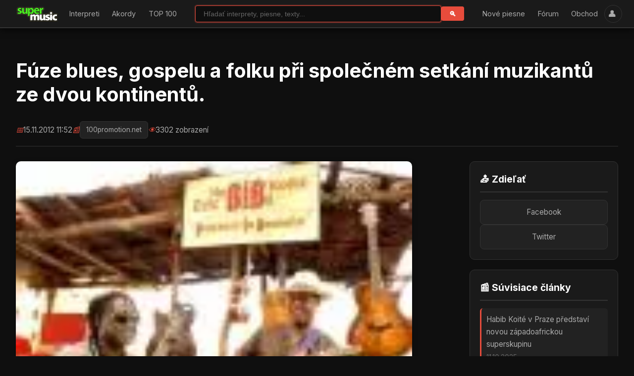

--- FILE ---
content_type: text/html; charset=UTF-8
request_url: https://www.supermusic.cz/sprava.php?idskupiny=805161&idspravy=424021&sid=
body_size: 7986
content:
<!DOCTYPE html>
<html lang="sk">
<head>
    <meta charset="UTF-8">
    <meta name="viewport" content="width=device-width, initial-scale=1.0, viewport-fit=cover">
    <title>Fúze blues, gospelu a folku při společném setkání muzikantů ze dvou kontinentů.  - SuperMusic.sk</title>
    <meta name="description" content="">
    <meta name="keywords" content="Fúze blues, gospelu a folku při společném setkání muzikantů ze dvou kontinentů. , hudobné správy, slovenská hudba, Habib Koité, Eric Bibb">
    <meta name="robots" content="index,follow">

    <!-- Canonical URL (can be overridden in child templates) -->
    <link rel="canonical" href="https://supermusic.cz/sprava.php?id=424021">

    <!-- Hreflang pre .sk/.cz domény -->
    <link rel="alternate" hreflang="sk" href="https://supermusic.cz/" />
    <link rel="alternate" hreflang="cs" href="https://supermusic.cz/" />
    <link rel="alternate" hreflang="x-default" href="https://supermusic.cz/" />

    <!-- RSS Feed -->
    <link rel="alternate" type="application/rss+xml" title="SuperMusic.sk RSS - Nové piesne a články" href="https://supermusic.cz/rss.xml.php" />

    <!-- Open Graph / Facebook -->
    <meta property="og:type" content="website">
    <meta property="og:url" content="https://supermusic.cz/">
    <meta property="og:title" content="SuperMusic.sk - Texty piesní, akordy, taby a hudobné správy">
    <meta property="og:description" content="Najväčší slovenský portál s textami piesní, akordami, tabmi a hudobnými správami. Viac ako 328 000 piesní od svetových aj slovenských interpretov.">
    <meta property="og:image" content="https://supermusic.cz/images/logoSK.gif">

    <!-- Twitter -->
    <meta property="twitter:card" content="summary_large_image">
    <meta property="twitter:url" content="https://supermusic.cz/">
    <meta property="twitter:title" content="SuperMusic.sk - Texty piesní, akordy, taby">
    <meta property="twitter:description" content="Najväčší slovenský portál s textami piesní, akordami a hudobnými správami.">

    <!-- Schema.org JSON-LD pre WebSite -->
    <script type="application/ld+json">
    {
      "@context": "https://schema.org",
      "@type": "WebSite",
      "name": "SuperMusic.sk",
      "url": "https://supermusic.cz/",
      "description": "Najväčší slovenský portál s textami piesní, akordami, tabmi a hudobnými správami. Viac ako 328 000 piesní od svetových aj slovenských interpretov.",
      "publisher": {
        "@type": "Organization",
        "name": "SuperMusic.sk",
        "url": "https://supermusic.cz"
      },
      "potentialAction": {
        "@type": "SearchAction",
        "target": "https://supermusic.cz/najdi.php?hladane={search_term_string}",
        "query-input": "required name=search_term_string"
      },
      "inLanguage": "sk"
    }
    </script>

    <!-- Favicon -->
    <link rel="shortcut icon" href="img/favicon.ico" />
    <link rel="apple-touch-icon" href="img/apple-touch-icon.png">

    <!-- Google Fonts -->
    <link href="https://fonts.googleapis.com/css2?family=Inter:wght@300;400;600;700&display=swap" rel="stylesheet">

    <!-- Font Awesome Icons -->
    <link rel="stylesheet" href="https://cdnjs.cloudflare.com/ajax/libs/font-awesome/6.5.1/css/all.min.css" integrity="sha512-DTOQO9RWCH3ppGqcWaEA1BIZOC6xxalwEsw9c2QQeAIftl+Vegovlnee1c9QX4TctnWMn13TZye+giMm8e2LwA==" crossorigin="anonymous" referrerpolicy="no-referrer">

    <!-- Modern CSS 2026 -->
    <link rel="stylesheet" href="/css/style2026.css?v=20251008-6">

    <!-- Google tag (gtag.js) - Analytics -->
    <script async src="https://www.googletagmanager.com/gtag/js?id=G-KVVQXHTHYW"></script>
    <script>
      window.dataLayer = window.dataLayer || [];
      function gtag(){dataLayer.push(arguments);}
      gtag('js', new Date());
      gtag('config', 'G-KVVQXHTHYW');
    </script>

    <!-- Google AdSense (disabled for checkout, homepage, obchod, and admin) -->
        <script data-ad-client="ca-pub-6396709449672314" async src="https://pagead2.googlesyndication.com/pagead/js/adsbygoogle.js"></script>
    
    <!-- Extra head content (for child templates) -->
    
<!-- Open Graph / Facebook -->
<meta property="og:type" content="article">
<meta property="og:url" content="https://supermusic.cz/sprava.php?id=424021">
<meta property="og:title" content="Fúze blues, gospelu a folku při společném setkání muzikantů ze dvou kontinentů. ">
<meta property="og:description" content="">
<meta property="og:image" content="https://supermusic.cz/photos/2601538_habib koite_eric bibb.webp">
<meta property="article:published_time" content="2012-11-15 11:52:00">

<!-- Twitter Card -->
<meta name="twitter:card" content="summary_large_image">
<meta name="twitter:url" content="https://supermusic.cz/sprava.php?id=424021">
<meta name="twitter:title" content="Fúze blues, gospelu a folku při společném setkání muzikantů ze dvou kontinentů. ">
<meta name="twitter:description" content="">

<!-- Schema.org JSON-LD -->
<script type="application/ld+json">
{
  "@context": "https://schema.org",
  "@type": "NewsArticle",
  "headline": "F\u00FAze\u0020blues,\u0020gospelu\u0020a\u0020folku\u0020p\u0159i\u0020spole\u010Dn\u00E9m\u0020setk\u00E1n\u00ED\u0020muzikant\u016F\u0020ze\u0020dvou\u0020kontinent\u016F.\u0020",
  "datePublished": "2012-11-15 11:52:00",
  "image": "https://supermusic.cz/photos/2601538_habib koite_eric bibb.webp",  "author": {
    "@type": "Organization",
    "name": "SuperMusic.sk"
  },
  "publisher": {
    "@type": "Organization",
    "name": "SuperMusic.sk",
    "logo": {
      "@type": "ImageObject",
      "url": "https://supermusic.cz/images/logoSK.gif"
    }
  }
}
</script>

<style>
/* Article Page Styles */
.article-header {
    margin-top: 30px;
    margin-bottom: 30px;
}

.article-title {
    font-size: 2.5em;
    color: #fff;
    margin-bottom: 15px;
    line-height: 1.2;
}

.article-meta {
    display: flex;
    flex-wrap: wrap;
    gap: 20px;
    align-items: center;
    padding: 15px 0;
    border-bottom: 1px solid #333;
    margin-bottom: 30px;
    color: #aaa;
    font-size: 0.95em;
}

.article-meta-item {
    display: flex;
    align-items: center;
    gap: 6px;
}

.article-meta-item i {
    color: #e74c3c;
}

/* Article Content Layout */
.article-layout {
    display: grid;
    grid-template-columns: 1fr 300px;
    gap: 40px;
    align-items: start;
}

.article-main {
    min-width: 0; /* Prevent grid blowout */
}

/* Article Image */
.article-image {
    width: 100%;
    max-width: 800px;
    height: auto;
    border-radius: 10px;
    margin-bottom: 30px;
    box-shadow: 0 4px 12px rgba(0,0,0,0.3);
}

/* Article Text Content */
.article-content {
    color: #ccc;
    font-size: 1.1em;
    line-height: 1.8;
    margin-bottom: 30px;
}

.article-content p {
    margin-bottom: 1.5em;
}

.article-content a {
    color: #e74c3c;
    text-decoration: none;
    border-bottom: 1px solid transparent;
    transition: border-color 0.2s;
}

.article-content a:hover {
    border-bottom-color: #e74c3c;
}

.article-content img {
    max-width: 100%;
    height: auto;
    border-radius: 8px;
    margin: 20px 0;
}

/* Artist Tags */
.article-tags {
    display: flex;
    flex-wrap: wrap;
    gap: 10px;
    margin-top: 30px;
    padding-top: 30px;
    border-top: 1px solid #333;
}

.tag-label {
    color: #888;
    font-weight: 600;
    margin-right: 10px;
}

.artist-tag {
    display: inline-block;
    padding: 8px 16px;
    background: #222;
    color: #aaa;
    text-decoration: none;
    border-radius: 20px;
    font-size: 0.9em;
    border: 1px solid #333;
    transition: all 0.3s ease;
}

.artist-tag:hover {
    background: #2a2a2a;
    color: #fff;
    border-color: #e74c3c;
    transform: translateY(-2px);
}

/* Sidebar */
.article-sidebar {
    position: sticky;
    top: 20px;
}

.sidebar-widget {
    background: #1a1a1a;
    border-radius: 10px;
    padding: 20px;
    margin-bottom: 20px;
    border: 1px solid #333;
}

.sidebar-widget h3 {
    color: #fff;
    font-size: 1.2em;
    margin-bottom: 15px;
    padding-bottom: 10px;
    border-bottom: 2px solid #333;
}

/* Related Articles */
.related-list {
    display: flex;
    flex-direction: column;
    gap: 12px;
}

.related-item {
    padding: 10px;
    background: #222;
    border-radius: 6px;
    border-left: 3px solid #e74c3c;
    transition: all 0.3s ease;
}

.related-item:hover {
    background: #2a2a2a;
    transform: translateX(5px);
}

.related-item a {
    color: #aaa;
    text-decoration: none;
    font-size: 0.95em;
}

.related-item a:hover {
    color: #fff;
}

.related-date {
    font-size: 0.85em;
    color: #666;
    margin-top: 4px;
}

/* Share Buttons */
.share-widget {
    display: flex;
    flex-direction: column;
    gap: 10px;
}

.share-btn {
    display: flex;
    align-items: center;
    justify-content: center;
    gap: 10px;
    padding: 12px;
    background: #222;
    color: #aaa;
    text-decoration: none;
    border-radius: 8px;
    font-size: 0.95em;
    border: 1px solid #333;
    transition: all 0.3s ease;
}

.share-btn:hover {
    background: #2a2a2a;
    color: #fff;
    border-color: #e74c3c;
    transform: translateY(-2px);
}

.share-btn.facebook:hover {
    border-color: #1877f2;
}

.share-btn.twitter:hover {
    border-color: #1da1f2;
}

/* Source Badge */
.source-badge {
    display: inline-block;
    padding: 6px 12px;
    background: #222;
    color: #aaa;
    border-radius: 6px;
    font-size: 0.9em;
    border: 1px solid #333;
}

/* External Link Badge */
.external-link-box {
    display: flex;
    align-items: center;
    gap: 15px;
    margin-top: 20px;
}

.external-link {
    display: inline-flex;
    align-items: center;
    gap: 8px;
    padding: 12px 20px;
    background: linear-gradient(135deg, #e74c3c 0%, #c0392b 100%);
    color: white;
    text-decoration: none;
    border-radius: 8px;
    font-weight: 600;
    transition: all 0.3s ease;
}

.external-link:hover {
    transform: translateY(-2px);
    box-shadow: 0 4px 12px rgba(231, 76, 60, 0.4);
}

.hotinfo-badge {
    display: inline-flex;
    align-items: center;
    gap: 6px;
    padding: 6px 12px;
    background: #1a1a1a;
    color: #888;
    border: 1px solid #333;
    border-radius: 6px;
    font-size: 0.85em;
    font-style: italic;
}

.hotinfo-badge::before {
    content: "🤖";
    font-style: normal;
}

/* Responsive Design */
@media (max-width: 968px) {
    .article-layout {
        grid-template-columns: 1fr;
    }

    .article-sidebar {
        position: static;
    }

    .article-title {
        font-size: 2em;
    }

    .article-meta {
        font-size: 0.85em;
    }
}
</style>

    <!-- Additional CSS (for child templates) -->
    </head>
<body>


<!-- HEADER -->
<div id="header" class="header-container">
    <div class="header-top">
        <!-- LEFT: Logo + Hamburger -->
        <div class="left-nav">
            <!-- Hamburger Menu Button (Mobile Only) -->
            <button id="hamburgerBtn" class="hamburger-btn" aria-label="Menu">
                <span></span>
                <span></span>
                <span></span>
            </button>

            <div class="logo">
                <h1>
                    <a href="index.php" rel="home" title="SuperMusic.sk">
                        <img src="/images/logoSK.gif" alt="SuperMusic.sk">
                    </a>
                </h1>
            </div>

            <!-- Desktop Navigation (hidden on mobile) -->
            <nav class="desktop-nav">
                <ul>
                    <li><a href="skupiny.php" >Interpreti</a></li>
                    <li><a href="akordy.php" >Akordy</a></li>
                    <li><a href="top100.php" >TOP 100</a></li>
                </ul>
            </nav>
        </div>

        <!-- CENTER: Smart Search (context-aware) -->
        <form class="search-form"
              action="najdi.php"
              method="get">
            <input type="text"
                   name="hladane"
                   placeholder="Hľadať piesne..."
                   value=""
                   autofocus>
            <button type="submit">🔍</button>
        </form>

        <!-- RIGHT: Secondary Navigation + User Icon -->
        <div class="right-nav">
            <!-- Desktop Navigation (hidden on mobile) -->
            <nav class="desktop-nav">
                <ul>
                    <li><a href="nove_piesne.php" >Nové piesne</a></li>
                    <li><a href="forum.php" >Fórum</a></li>
                    <li><a href="obchod.php" >Obchod</a></li>
                </ul>
            </nav>
            <button id="userButton" class="user-button" title="Prihlásenie / Registrácia">
                👤<span class="user-nick"></span>
            </button>
        </div>
    </div>
</div>

<!-- MOBILE MENU OVERLAY -->
<div id="mobileMenu" class="mobile-menu">
    <div class="mobile-menu-content">
        <div class="mobile-menu-header">
            <img src="/images/logoSK.gif" alt="SuperMusic.sk" style="height: 32px;">
            <button id="closeMobileMenu" class="close-btn" aria-label="Zavrieť menu">&times;</button>
        </div>
        <nav class="mobile-nav">
            <ul>
                <li><a href="skupiny.php" ><i class="fas fa-users"></i> Interpreti</a></li>
                <li><a href="akordy.php" ><i class="fas fa-guitar"></i> Akordy</a></li>
                <li><a href="top100.php" ><i class="fas fa-trophy"></i> TOP 100</a></li>
                <li><a href="nove_piesne.php" ><i class="fas fa-music"></i> Nové piesne</a></li>
                <li><a href="forum.php" ><i class="fas fa-comments"></i> Fórum</a></li>
                <li><a href="obchod.php" ><i class="fas fa-shopping-cart"></i> Obchod</a></li>
            </ul>
        </nav>
    </div>
</div>

<!-- MOBILE MENU BACKDROP -->
<div id="mobileMenuBackdrop" class="mobile-menu-backdrop"></div>

<!-- MAIN CONTENT -->
<div class="container">
    <div class="article-header">
    <h1 class="article-title">Fúze blues, gospelu a folku při společném setkání muzikantů ze dvou kontinentů. </h1>

    <div class="article-meta">
        <div class="article-meta-item">
            <i class="icon">📅</i>
            <span>15.11.2012 11:52</span>
        </div>

                <div class="article-meta-item">
            <i class="icon">📰</i>
            <span class="source-badge">100promotion.net</span>
        </div>
        
        
        <div class="article-meta-item">
            <i class="icon">👁️</i>
            <span>3302 zobrazení</span>
        </div>
    </div>
</div>

<div class="article-layout">
        <div class="article-main">
                        <img src="photos/2601538_habib koite_eric bibb.webp" alt="Fúze blues, gospelu a folku při společném setkání muzikantů ze dvou kontinentů. " class="article-image">
        
                <div class="article-content">
            
        </div>

                
                        <div class="article-tags">
            <span class="tag-label">🎵 Umelci:</span>
                        <a href="skupina.php?idskupiny=805160" class="artist-tag">
                Habib Koité
            </a>
                        <a href="skupina.php?idskupiny=805161" class="artist-tag">
                Eric Bibb
            </a>
                    </div>
            </div>

        <aside class="article-sidebar">
                <div class="sidebar-widget">
            <h3>📤 Zdieľať</h3>
            <div class="share-widget">
                <a href="https://www.facebook.com/sharer/sharer.php?u=https%3A%2F%2Fsupermusic.cz%2Fsprava.php%3Fid%3D424021"
                   target="_blank" rel="noopener noreferrer" class="share-btn facebook">
                    Facebook
                </a>
                <a href="https://twitter.com/intent/tweet?url=https%3A%2F%2Fsupermusic.cz%2Fsprava.php%3Fid%3D424021&text=F%C3%BAze%20blues%2C%20gospelu%20a%20folku%20p%C5%99i%20spole%C4%8Dn%C3%A9m%20setk%C3%A1n%C3%AD%20muzikant%C5%AF%20ze%20dvou%20kontinent%C5%AF.%20"
                   target="_blank" rel="noopener noreferrer" class="share-btn twitter">
                    Twitter
                </a>
            </div>
        </div>

                        <div class="sidebar-widget">
            <h3>📰 Súvisiace články</h3>
            <div class="related-list">
                                <div class="related-item">
                    <a href="sprava.php?id=1358912">
                        Habib Koité v Praze představí novou západoafrickou superskupinu
                    </a>
                    <div class="related-date">11.10.2025</div>
                </div>
                                <div class="related-item">
                    <a href="sprava.php?id=1344562">
                        Malijský trubadúr Habib Koité přiveze do Prahy africkou srdečnost a temperament
                    </a>
                    <div class="related-date">30.05.2024</div>
                </div>
                                <div class="related-item">
                    <a href="sprava.php?id=1151855">
                        Foto: Habib Koité, Palác Akropolis, Praha, 4. 4. 2019
                    </a>
                    <div class="related-date">08.04.2019</div>
                </div>
                                <div class="related-item">
                    <a href="sprava.php?id=419861">
                        Habib Koité (Mali) &amp; Eric Bibb (USA) - 16.11. - Palác Akropolis
                    </a>
                    <div class="related-date">01.11.2012</div>
                </div>
                            </div>
        </div>
            </aside>
</div>
</div>

<!-- FOOTER -->
<footer class="footer">
    <div class="container">
        <div class="footer-content">
            <div class="footer-left">
                <p>&copy; 2001 SuperMusic - Všetky práva vyhradené</p>
                <p>Texty piesní, akordy, taby a hudobné správy</p>
            </div>
            <div class="footer-right">
                <a href="/news.php">Všetky správy</a> •
                <a href="/obchod.php">Obchod</a> •
                <a href="/admin.php">Kontakt</a>
            </div>
        </div>
    </div>
</footer>

<!-- Login/Register Modal -->

<!-- Login/Register Modal -->
<div id="loginModal" class="modal-overlay">
    <div class="modal-container">
        <div class="modal-header">
            <h2 id="modalTitle">Prihlásenie</h2>
            <button class="modal-close" onclick="closeLoginModal()">&times;</button>
        </div>

        <!-- Login Form -->
        <div id="loginForm" class="modal-content">
            <form method="POST" action="/login.php" id="loginFormElement">
                <div class="form-group">
                    <label for="loginEmail">Email:</label>
                    <input type="email" id="loginEmail" name="email" required
                           class="form-input" placeholder="vas@email.sk" value="@" autocomplete="email">
                </div>

                <div class="form-group">
                    <label for="loginPassword">Heslo:</label>
                    <input type="password" id="loginPassword" name="heslo" required
                           class="form-input" placeholder="••••••••" autocomplete="current-password">
                </div>

                <div class="form-actions">
                    <button type="submit" class="btn btn-primary btn-full">
                        🔐 Prihlásiť sa
                    </button>
                </div>

                <div class="form-links">
                    <a href="javascript:void(0)" onclick="showForgotPassword()">
                        Zabudli ste heslo?
                    </a>
                    <span>•</span>
                    <a href="javascript:void(0)" onclick="showRegisterForm()">
                        Zaregistrovať sa
                    </a>
                </div>
            </form>
        </div>

        <!-- Register Form -->
        <div id="registerForm" class="modal-content" style="display: none;">
            <!-- Error/Success Message Container -->
            <div id="registerMessage" style="display: none; margin-bottom: 15px;"></div>

            <form id="registerFormElement">
                <div class="form-group">
                    <label for="registerEmail">Email:</label>
                    <input type="email" id="registerEmail" name="email" required
                           class="form-input" placeholder="vas@email.sk" autocomplete="email">
                </div>

                <div class="form-group">
                    <label for="registerPassword">Heslo:</label>
                    <input type="password" id="registerPassword" name="password" required
                           class="form-input" placeholder="••••••••" minlength="6" autocomplete="new-password">
                </div>

                <div class="form-group">
                    <label for="registerPasswordConfirm">Heslo znova:</label>
                    <input type="password" id="registerPasswordConfirm" name="password_confirm" required
                           class="form-input" placeholder="••••••••" minlength="6" autocomplete="new-password">
                </div>

                <div class="form-group">
                    <label for="registerNick">Nick (prezývka):</label>
                    <input type="text" id="registerNick" name="name" required
                           class="form-input" placeholder="Vaša prezývka" autocomplete="username">
                </div>

                <div class="form-actions">
                    <button type="submit" class="btn btn-primary btn-full" id="registerSubmitBtn">
                        ✅ Registrovať sa
                    </button>
                </div>

                <div class="form-links">
                    <a href="javascript:void(0)" onclick="showLoginForm()">
                        ← Späť na prihlásenie
                    </a>
                </div>
            </form>
        </div>

        <!-- Forgot Password Form -->
        <div id="forgotPasswordForm" class="modal-content" style="display: none;">
            <form method="POST" action="/login_sendpass.php" id="forgotPasswordFormElement">
                <p class="form-description">
                    Zadajte svoj email a pošleme Vám nové heslo.
                </p>

                <div class="form-group">
                    <label for="forgotEmail">Email:</label>
                    <input type="email" id="forgotEmail" name="email" required
                           class="form-input" placeholder="vas@email.sk" autocomplete="email">
                </div>

                <div class="form-actions">
                    <button type="submit" class="btn btn-primary btn-full">
                        📧 Odoslať nové heslo
                    </button>
                </div>

                <div class="form-links">
                    <a href="javascript:void(0)" onclick="showLoginForm()">
                        ← Späť na prihlásenie
                    </a>
                </div>
            </form>
        </div>
    </div>
</div>

<style>
/* Modal Overlay - 2026 Dark Theme */
.modal-overlay {
    display: none;
    position: fixed;
    top: 0;
    left: 0;
    width: 100%;
    height: 100%;
    background: rgba(0, 0, 0, 0.85);
    backdrop-filter: blur(8px);
    z-index: 10000;
    animation: fadeIn 0.3s ease;
}

.modal-overlay.active {
    display: flex;
    justify-content: center;
    align-items: center;
}

@keyframes fadeIn {
    from { opacity: 0; }
    to { opacity: 1; }
}

.modal-container {
    background: var(--card-bg, #1a1a1a);
    border-radius: 12px;
    width: 90%;
    max-width: 450px;
    max-height: 90vh;
    overflow-y: auto;
    box-shadow: 0 20px 60px rgba(0, 0, 0, 0.5);
    animation: slideUp 0.3s ease;
}

@keyframes slideUp {
    from {
        transform: translateY(30px);
        opacity: 0;
    }
    to {
        transform: translateY(0);
        opacity: 1;
    }
}

.modal-header {
    display: flex;
    justify-content: space-between;
    align-items: center;
    padding: 20px 25px;
    border-bottom: 1px solid var(--border-color, #333);
}

.modal-header h2 {
    margin: 0;
    font-size: 24px;
    color: var(--text-primary, #ffffff);
}

.modal-close {
    background: none;
    border: none;
    font-size: 32px;
    color: var(--text-secondary, #999);
    cursor: pointer;
    padding: 0;
    width: 40px;
    height: 40px;
    display: flex;
    align-items: center;
    justify-content: center;
    transition: color 0.2s;
}

.modal-close:hover {
    color: var(--accent-color, #e74c3c);
}

.modal-content {
    padding: 30px 25px;
}

.form-group {
    margin-bottom: 20px;
}

.form-group label {
    display: block;
    margin-bottom: 8px;
    color: var(--text-primary, #ffffff);
    font-weight: 500;
    font-size: 14px;
}

.form-input {
    width: 100%;
    padding: 12px 16px;
    background: var(--input-bg, #2a2a2a);
    border: 1px solid var(--border-color, #333);
    border-radius: 8px;
    color: var(--text-primary, #ffffff);
    font-size: 16px;
    transition: border-color 0.2s, background 0.2s;
}

.form-input:focus {
    outline: none;
    border-color: var(--accent-color, #e74c3c);
    background: var(--input-focus-bg, #1f1f1f);
}

.form-input::placeholder {
    color: var(--text-muted, #666);
}

.form-description {
    color: var(--text-secondary, #999);
    margin-bottom: 20px;
    line-height: 1.5;
}

.form-actions {
    margin-top: 25px;
}

.btn-full {
    width: 100%;
    justify-content: center;
}

.form-links {
    margin-top: 20px;
    text-align: center;
    font-size: 14px;
}

.form-links a {
    color: var(--accent-color, #e74c3c);
    text-decoration: none;
    transition: opacity 0.2s;
}

.form-links a:hover {
    opacity: 0.8;
    text-decoration: underline;
}

.form-links span {
    color: var(--text-muted, #666);
    margin: 0 8px;
}

/* AJAX Message Display */
.ajax-error, .ajax-success {
    display: flex;
    align-items: center;
    gap: 10px;
    padding: 12px 16px;
    border-radius: 8px;
    font-size: 14px;
    animation: slideDown 0.3s ease;
}

.ajax-error {
    background: rgba(244, 67, 54, 0.15);
    border: 1px solid rgba(244, 67, 54, 0.3);
    color: #ffcccb;
}

.ajax-success {
    background: rgba(76, 175, 80, 0.15);
    border: 1px solid rgba(76, 175, 80, 0.3);
    color: #b2fab4;
}

.ajax-error .alert-icon,
.ajax-success .alert-icon {
    font-size: 18px;
}

@keyframes slideDown {
    from {
        opacity: 0;
        transform: translateY(-10px);
    }
    to {
        opacity: 1;
        transform: translateY(0);
    }
}

/* Mobile Responsive */
@media (max-width: 768px) {
    .modal-container {
        width: 95%;
        margin: 10px;
    }

    .modal-header {
        padding: 15px 20px;
    }

    .modal-content {
        padding: 20px;
    }
}
</style>

<script>
// Login/Register Modal JavaScript with Fetch API
(function() {
    'use strict';

    // Helper function to show message
    function showMessage(containerId, message, type) {
        const container = document.getElementById(containerId);
        if (!container) return;

        const className = type === 'success' ? 'ajax-success' : 'ajax-error';
        const icon = type === 'success' ? '✅' : '⚠️';

        container.innerHTML = `
            <div class="${className}">
                <span class="alert-icon">${icon}</span>
                <span>${message}</span>
            </div>
        `;
        container.style.display = 'block';

        // Auto-hide after 5 seconds
        setTimeout(() => {
            container.style.display = 'none';
        }, 5000);
    }

    // Helper function to hide message
    function hideMessage(containerId) {
        const container = document.getElementById(containerId);
        if (container) {
            container.style.display = 'none';
            container.innerHTML = '';
        }
    }

    // Registration form handler
    const registerForm = document.getElementById('registerFormElement');
    if (registerForm) {
        registerForm.addEventListener('submit', async function(e) {
            e.preventDefault();

            // Get form data
            const formData = new FormData(this);
            const password = formData.get('password');
            const passwordConfirm = formData.get('password_confirm');

            // Hide previous messages
            hideMessage('registerMessage');

            // Client-side validation
            if (password !== passwordConfirm) {
                showMessage('registerMessage', 'Heslá sa nezhodujú.', 'error');
                return;
            }

            if (password.length < 6) {
                showMessage('registerMessage', 'Heslo musí mať aspoň 6 znakov.', 'error');
                return;
            }

            // Disable submit button
            const submitBtn = document.getElementById('registerSubmitBtn');
            const originalText = submitBtn.innerHTML;
            submitBtn.disabled = true;
            submitBtn.innerHTML = '⏳ Registrujem...';

            try {
                const response = await fetch('/api/auth.php?action=register', {
                    method: 'POST',
                    body: formData
                });

                const result = await response.json();

                if (result.success) {
                    showMessage('registerMessage', result.message || 'Registrácia úspešná! Skontrolujte email pre overovací kód.', 'success');

                    // Clear form
                    registerForm.reset();

                    // Redirect to verification page after 2 seconds
                    setTimeout(() => {
                        const email = formData.get('email');
                        window.location.href = '/verify.php?email=' + encodeURIComponent(email);
                    }, 2000);
                } else {
                    showMessage('registerMessage', result.message || 'Registrácia zlyhala. Skúste neskôr.', 'error');
                }
            } catch (error) {
                console.error('Registration error:', error);
                showMessage('registerMessage', 'Chyba spojenia so serverom. Skúste neskôr.', 'error');
            } finally {
                // Re-enable submit button
                submitBtn.disabled = false;
                submitBtn.innerHTML = originalText;
            }
        });
    }

    // Initialize when DOM is ready
    console.log('Login modal with fetch API initialized');
})();
</script>

<!-- User Session Status (server-side from PHP) -->
<script>
    window.SuperMusic = window.SuperMusic || {};
    window.SuperMusic.user = {
        isLoggedIn: false,
        userId: 0,
        nick: "",
        email: ""
    };
</script>

<!-- SVGuitar for SVG Chord Diagrams (local copy) -->
<script src="/js/svguitar.umd.js?v=20251008-6" defer></script>

<!-- Legacy functions (Export, Tlac, etc.) -->
<script src="/js/skupina.js?v=20251008-6"></script>

<!-- Modern JavaScript 2026 -->
<script src="/js/script2026.js?v=20251008-6" defer></script>

</body>
</html>


--- FILE ---
content_type: text/html; charset=utf-8
request_url: https://www.google.com/recaptcha/api2/aframe
body_size: 268
content:
<!DOCTYPE HTML><html><head><meta http-equiv="content-type" content="text/html; charset=UTF-8"></head><body><script nonce="XHUXmwk47vnUlnrOF78GpA">/** Anti-fraud and anti-abuse applications only. See google.com/recaptcha */ try{var clients={'sodar':'https://pagead2.googlesyndication.com/pagead/sodar?'};window.addEventListener("message",function(a){try{if(a.source===window.parent){var b=JSON.parse(a.data);var c=clients[b['id']];if(c){var d=document.createElement('img');d.src=c+b['params']+'&rc='+(localStorage.getItem("rc::a")?sessionStorage.getItem("rc::b"):"");window.document.body.appendChild(d);sessionStorage.setItem("rc::e",parseInt(sessionStorage.getItem("rc::e")||0)+1);localStorage.setItem("rc::h",'1765093013123');}}}catch(b){}});window.parent.postMessage("_grecaptcha_ready", "*");}catch(b){}</script></body></html>

--- FILE ---
content_type: text/css
request_url: https://www.supermusic.cz/css/style2026.css?v=20251008-6
body_size: 15298
content:
/**
 * ====================================
 * SUPERMUSIC.SK - MODERN DESIGN 2026
 * ====================================
 *
 * Unified CSS for all pages:
 * - index.php (Homepage)
 * - skupina.php (Artist page)
 * - piesen.php (Song/Chords page)
 *
 * Design inspiration: Spotify, RateYourMusic, Genius
 * Last updated: 2025-10-03
 */


/* ====================================
   1. CSS VARIABLES & THEME
   ==================================== */

:root {
    /* Colors - Dark Theme */
    --primary-bg: #0f0f0f;
    --secondary-bg: #1a1a1a;
    --card-bg: #222;
    --border-color: #333;
    --text-primary: #fff;
    --text-secondary: #aaa;

    /* Accent Colors */
    --accent-color: #e74c3c;
    --accent-hover: #c0392b;
    --success-color: #27ae60;
    --chord-color: #3498db;
    --warning-color: #f39c12;

    /* Spacing */
    --spacing-xs: 0.5rem;
    --spacing-sm: 1rem;
    --spacing-md: 1.5rem;
    --spacing-lg: 2rem;
    --spacing-xl: 3rem;

    /* Layout */
    --header-height: 60px;
    --border-radius: 8px;
    --max-width: 1400px;

    /* Animations */
    --transition: all 0.3s ease;
    --transition-fast: all 0.15s ease;
}


/* ====================================
   2. RESET & BASE STYLES
   ==================================== */

* {
    margin: 0;
    padding: 0;
    box-sizing: border-box;
}

html {
    scroll-behavior: smooth;
}

body {
    font-family: 'Inter', -apple-system, BlinkMacSystemFont, 'Segoe UI', Roboto, Oxygen, Ubuntu, Cantarell, sans-serif;
    background: var(--primary-bg);
    color: var(--text-primary);
    line-height: 1.6;
    overflow-x: hidden;
    -webkit-font-smoothing: antialiased;
    -moz-osx-font-smoothing: grayscale;
}

a {
    color: inherit;
    text-decoration: none;
    transition: var(--transition);
}

img {
    max-width: 100%;
    height: auto;
    display: block;
}

ul, ol {
    list-style: none;
}

button {
    font-family: inherit;
    cursor: pointer;
    border: none;
    background: none;
}


/* ====================================
   3. HEADER & NAVIGATION
   ==================================== */

.header-container {
    background: var(--secondary-bg);
    border-bottom: 2px solid var(--border-color);
    position: sticky;
    top: 0;
    z-index: 1000;
    box-shadow: 0 4px 12px rgba(0,0,0,0.6);
}

.header-top {
    max-width: var(--max-width);
    margin: 0 auto;
    padding: 0.6rem var(--spacing-md);
    display: grid;
    grid-template-columns: auto 1fr auto;
    align-items: center;
    gap: var(--spacing-md);
}

/* Left Navigation */
.left-nav {
    display: flex;
    align-items: center;
    gap: var(--spacing-md);
}

.logo h1 {
    margin: 0;
}

.logo img {
    height: 32px;
    width: auto;
}

.left-nav nav ul {
    list-style: none;
    display: flex;
    gap: var(--spacing-xs);
    align-items: center;
    margin: 0;
    padding: 0;
}

.left-nav nav a {
    color: var(--text-secondary);
    text-decoration: none;
    font-weight: 500;
    font-size: 0.9rem;
    transition: var(--transition);
    padding: 0.4rem 0.8rem;
    border-radius: 4px;
    position: relative;
}

.left-nav nav a:hover {
    color: var(--accent-color);
    background: rgba(231, 76, 60, 0.1);
}

.left-nav nav a.active {
    color: #ffffff;
    background: var(--accent-color);
    font-weight: 700;
    box-shadow: 0 2px 8px rgba(231, 76, 60, 0.4);
    transform: translateY(-1px);
}

.left-nav nav a.active::after {
    content: '';
    position: absolute;
    bottom: -8px;
    left: 50%;
    transform: translateX(-50%);
    width: 0;
    height: 0;
    border-left: 8px solid transparent;
    border-right: 8px solid transparent;
    border-top: 8px solid var(--accent-color);
}

/* Center Search */
.search-form {
    display: flex;
    gap: 0.3rem;
    align-items: center;
    width: 100%;
}

.search-form input {
    background: var(--primary-bg);
    border: 1px solid var(--border-color);
    color: var(--text-primary);
    padding: 0.5rem 1rem;
    border-radius: 4px;
    font-size: 0.9rem;
    flex: 1;
    transition: var(--transition);
}

.search-form input:focus {
    outline: none;
    border-color: var(--accent-color);
    box-shadow: 0 0 0 2px rgba(231, 76, 60, 0.2);
}

.search-form input::placeholder {
    color: #666;
}

.search-form button {
    background: var(--accent-color);
    color: white;
    border: none;
    padding: 0.4rem 1rem;
    border-radius: 4px;
    cursor: pointer;
    font-weight: 600;
    font-size: 0.85rem;
    transition: var(--transition);
}

.search-form button:hover {
    background: var(--accent-hover);
    transform: translateY(-1px);
}

/* Right Navigation */
.right-nav {
    display: flex;
    align-items: center;
    gap: var(--spacing-sm);
}

.right-nav nav ul {
    list-style: none;
    display: flex;
    gap: var(--spacing-xs);
    align-items: center;
    margin: 0;
    padding: 0;
}

.right-nav nav a {
    color: var(--text-secondary);
    text-decoration: none;
    font-weight: 500;
    font-size: 0.9rem;
    transition: var(--transition);
    padding: 0.4rem 0.8rem;
    border-radius: 4px;
    position: relative;
}

.right-nav nav a:hover {
    color: var(--accent-color);
    background: rgba(231, 76, 60, 0.1);
}

.right-nav nav a.active {
    color: #ffffff;
    background: var(--accent-color);
    font-weight: 700;
    box-shadow: 0 2px 8px rgba(231, 76, 60, 0.4);
    transform: translateY(-1px);
}

.right-nav nav a.active::after {
    content: '';
    position: absolute;
    bottom: -8px;
    left: 50%;
    transform: translateX(-50%);
    width: 0;
    height: 0;
    border-left: 8px solid transparent;
    border-right: 8px solid transparent;
    border-top: 8px solid var(--accent-color);
}

/* User Button */
.user-button {
    background: transparent;
    border: 1px solid var(--border-color);
    color: var(--text-secondary);
    width: 36px;
    height: 36px;
    border-radius: 50%;
    cursor: pointer;
    font-size: 1.1rem;
    display: flex;
    align-items: center;
    justify-content: center;
    transition: var(--transition);
}

.user-button:hover {
    background: var(--accent-color);
    color: white;
    border-color: var(--accent-color);
    transform: scale(1.1);
}

/* User button when logged in - green indicator */
.user-button.user-logged-in {
    border-color: #27ae60;
    color: #27ae60;
}

.user-button.user-logged-in:hover {
    background: #27ae60;
    color: white;
    border-color: #27ae60;
}

.user-nick {
    font-size: 14px;
    font-weight: 500;
    margin-left: 5px;
}

/* User Dropdown Menu */
.user-menu {
    position: absolute;
    top: calc(100% + 10px);
    right: 0;
    background: var(--card-bg);
    border: 1px solid var(--border-color);
    border-radius: var(--border-radius);
    min-width: 200px;
    box-shadow: 0 8px 24px rgba(0, 0, 0, 0.4);
    opacity: 0;
    visibility: hidden;
    transform: translateY(-10px);
    transition: all 0.2s ease;
    z-index: 1000;
}

.user-menu.show {
    opacity: 1;
    visibility: visible;
    transform: translateY(0);
}

.user-menu-header {
    padding: 15px;
    border-bottom: 1px solid var(--border-color);
    background: var(--secondary-bg);
    border-radius: var(--border-radius) var(--border-radius) 0 0;
}

.user-menu-nick {
    font-weight: 600;
    color: var(--text-primary);
    margin-bottom: 4px;
}

.user-menu-email {
    font-size: 12px;
    color: var(--text-secondary);
}

.user-menu-items {
    padding: 8px 0;
}

.user-menu-item {
    display: flex;
    align-items: center;
    padding: 12px 15px;
    color: var(--text-primary);
    transition: background 0.2s ease;
    cursor: pointer;
}

.user-menu-item:hover {
    background: var(--secondary-bg);
}

.user-menu-item.logout {
    color: var(--accent-color);
    border-top: 1px solid var(--border-color);
}

.user-menu-item.logout:hover {
    background: rgba(231, 76, 60, 0.1);
}

.user-menu-icon {
    margin-right: 10px;
    font-size: 16px;
}

.right-nav {
    position: relative;
}

/* Hamburger Menu Button (Mobile Only) */
.hamburger-btn {
    display: none;
    flex-direction: column;
    justify-content: space-around;
    width: 30px;
    height: 24px;
    background: transparent;
    border: none;
    cursor: pointer;
    padding: 0;
    z-index: 1001;
}

.hamburger-btn span {
    width: 100%;
    height: 3px;
    background: var(--text-primary);
    border-radius: 2px;
    transition: all 0.3s ease;
}

.hamburger-btn.active span:nth-child(1) {
    transform: rotate(45deg) translate(5px, 5px);
}

.hamburger-btn.active span:nth-child(2) {
    opacity: 0;
}

.hamburger-btn.active span:nth-child(3) {
    transform: rotate(-45deg) translate(7px, -6px);
}

/* Mobile Menu Overlay */
.mobile-menu {
    position: fixed;
    top: 0;
    left: -280px; /* Hide off-screen (exact width) */
    width: 280px;
    height: 100vh;
    background: var(--secondary-bg);
    z-index: 2000;
    transition: left 0.3s ease;
    box-shadow: 4px 0 20px rgba(0,0,0,0.5);
    overflow-y: auto;
}

.mobile-menu.active {
    left: 0;
}

.mobile-menu-content {
    padding: 0;
}

.mobile-menu-header {
    display: flex;
    align-items: center;
    justify-content: space-between;
    padding: 1rem 1.5rem;
    border-bottom: 1px solid var(--border-color);
    background: var(--primary-bg);
}

.mobile-menu-header .close-btn {
    background: transparent;
    border: none;
    color: var(--text-primary);
    font-size: 2rem;
    cursor: pointer;
    padding: 0;
    width: 40px;
    height: 40px;
    display: flex;
    align-items: center;
    justify-content: center;
    transition: var(--transition);
}

.mobile-menu-header .close-btn:hover {
    color: var(--accent-color);
    transform: rotate(90deg);
}

.mobile-nav ul {
    list-style: none;
    padding: 0;
    margin: 0;
}

.mobile-nav li {
    border-bottom: 1px solid var(--border-color);
}

.mobile-nav a {
    display: flex;
    align-items: center;
    gap: 1rem;
    padding: 1.2rem 1.5rem;
    color: var(--text-primary);
    text-decoration: none;
    font-size: 1rem;
    font-weight: 500;
    transition: var(--transition);
}

.mobile-nav a i {
    width: 24px;
    text-align: center;
    color: var(--accent-color);
}

.mobile-nav a:hover {
    background: var(--primary-bg);
    color: var(--accent-color);
}

.mobile-nav a.active {
    background: var(--accent-color);
    color: #ffffff;
    font-weight: 700;
    border-left: 4px solid #ffffff;
    box-shadow: inset 0 0 20px rgba(0, 0, 0, 0.2);
}

.mobile-nav a.active i {
    color: #ffffff;
}

/* Mobile Menu Backdrop */
.mobile-menu-backdrop {
    position: fixed;
    top: 0;
    left: 0;
    width: 100%;
    height: 100%;
    background: rgba(0, 0, 0, 0.7);
    z-index: 1999;
    opacity: 0;
    visibility: hidden;
    transition: opacity 0.3s ease, visibility 0.3s ease;
}

.mobile-menu-backdrop.active {
    opacity: 1;
    visibility: visible;
}

/* Hide mobile menu on desktop (min-width: 993px) */
@media (min-width: 993px) {
    .mobile-menu,
    .mobile-menu-backdrop {
        display: none !important;
    }
}


/* ====================================
   4. LAYOUT & CONTAINERS
   ==================================== */

.container {
    max-width: var(--max-width);
    margin: 0 auto;
    padding: var(--spacing-lg);
}

.content-grid {
    display: grid;
    grid-template-columns: 2fr 1fr;
    gap: var(--spacing-lg);
    margin-bottom: var(--spacing-lg);
}

/* Two-column layout for artist/song pages */
.content-grid-sidebar {
    display: grid;
    grid-template-columns: 1fr 350px;
    gap: var(--spacing-lg);
}


/* ====================================
   5. CARDS & COMPONENTS
   ==================================== */

.card {
    background: var(--card-bg);
    border: 1px solid var(--border-color);
    border-radius: var(--border-radius);
    overflow: hidden;
    transition: var(--transition);
}

.card:hover {
    transform: translateY(-4px);
    box-shadow: 0 8px 20px rgba(231, 76, 60, 0.2);
    border-color: var(--accent-color);
}

.card-content {
    padding: var(--spacing-md);
}


/* ====================================
   6. SECTION TITLES
   ==================================== */

.section-title {
    font-size: 1.5rem;
    font-weight: 700;
    margin-bottom: var(--spacing-md);
    padding-bottom: var(--spacing-sm);
    border-bottom: 2px solid var(--accent-color);
    display: flex;
    align-items: center;
    gap: var(--spacing-sm);
}

.section-title::before {
    content: '';
    width: 4px;
    height: 24px;
    background: var(--accent-color);
    border-radius: 2px;
}


/* ====================================
   7. FEATURED BANNER (Homepage)
   ==================================== */

.featured-banner-container {
    position: relative;
    margin-bottom: var(--spacing-lg);
}

.featured-banner {
    display: flex;
    gap: var(--spacing-sm);
    height: 180px;
    overflow-x: auto;
    overflow-y: hidden;
    scroll-behavior: smooth;
    scrollbar-width: none; /* Firefox */
    -ms-overflow-style: none; /* IE/Edge */
}

.featured-banner::-webkit-scrollbar {
    display: none; /* Chrome/Safari */
}

.featured-banner a {
    flex: 0 0 calc(25% - var(--spacing-sm));
    min-width: 200px;
    position: relative;
    overflow: hidden;
    border-radius: var(--border-radius);
    display: block;
}

.featured-banner img {
    width: 100%;
    height: 100%;
    max-height: 180px;
    object-fit: cover;
    object-position: center;
    border-radius: var(--border-radius);
    transition: var(--transition);
    filter: brightness(0.7) contrast(1.1);
}

.featured-banner a:hover img {
    transform: scale(1.1);
    filter: brightness(0.9) contrast(1.1);
}

.featured-banner a:hover {
    box-shadow: 0 8px 20px rgba(231, 76, 60, 0.4);
}

/* Carousel Arrow */
.carousel-arrow {
    position: absolute;
    top: 50%;
    transform: translateY(-50%);
    background: var(--accent-color);
    color: white;
    border: none;
    width: 40px;
    height: 40px;
    border-radius: var(--border-radius);
    cursor: pointer;
    display: flex;
    align-items: center;
    justify-content: center;
    font-size: 1.2rem;
    transition: var(--transition);
    z-index: 10;
}

.carousel-arrow:hover {
    background: var(--accent-hover);
    transform: translateY(-50%) scale(1.1);
}

.carousel-arrow.right {
    right: -20px;
}

/* Hide scrollbar in carousels */
.featured-banner::-webkit-scrollbar {
    display: none;
}

.featured-banner {
    -ms-overflow-style: none;  /* IE and Edge */
    scrollbar-width: none;  /* Firefox */
}


/* ====================================
   8. GENRE CARDS
   ==================================== */

.genre-card {
    position: relative;
    padding: 2rem 1rem;
    text-align: center;
    text-decoration: none;
    color: white;
    font-weight: 700;
    font-size: 1.1rem;
    border-radius: var(--border-radius);
    overflow: hidden;
    transition: var(--transition);
    background-size: cover;
    background-position: center;
    border: 1px solid var(--border-color);
    min-height: 120px;
    display: flex;
    align-items: center;
    justify-content: center;
}

.genre-card::before {
    content: '';
    position: absolute;
    top: 0;
    left: 0;
    right: 0;
    bottom: 0;
    background: linear-gradient(135deg, rgba(0,0,0,0.6) 0%, rgba(0,0,0,0.4) 100%);
    transition: var(--transition);
}

.genre-card:hover::before {
    background: linear-gradient(135deg, rgba(0,0,0,0.4) 0%, rgba(0,0,0,0.2) 100%);
}

.genre-card:hover {
    transform: translateY(-4px) scale(1.02);
    border-color: var(--accent-color);
    box-shadow: 0 12px 24px rgba(0,0,0,0.5);
}

.genre-card span {
    position: relative;
    z-index: 1;
    text-shadow: 2px 2px 8px rgba(0,0,0,0.8);
}


/* ====================================
   9. NEWS CAROUSEL
   ==================================== */

.carousel-container {
    position: relative;
    overflow: hidden;
    border-radius: var(--border-radius);
    margin-bottom: var(--spacing-lg);
}

.carousel-main {
    display: flex;
    gap: var(--spacing-md);
    overflow-x: auto;
    overflow-y: hidden;
    scroll-behavior: smooth;
    scrollbar-width: none;
    -ms-overflow-style: none;
}

.carousel-main::-webkit-scrollbar {
    display: none;
}

.carousel-main .card {
    flex: 0 0 calc(33.333% - var(--spacing-md));
    min-width: 280px;
}

.news-card {
    position: relative;
    height: 350px;
}

.news-card-image {
    width: 100%;
    height: 240px;
    object-fit: cover;
    object-position: center;
    border-radius: var(--border-radius) var(--border-radius) 0 0;
    background: var(--secondary-bg);
}

.news-card-content {
    padding: var(--spacing-md);
}

.news-card-title {
    font-size: 1.1rem;
    font-weight: 600;
    margin-bottom: var(--spacing-xs);
    color: var(--text-primary);
    overflow: hidden;
    text-overflow: ellipsis;
    display: -webkit-box;
    -webkit-line-clamp: 2;
    -webkit-box-orient: vertical;
}

.news-card-meta {
    display: flex;
    gap: var(--spacing-md);
    font-size: 0.85rem;
    color: var(--text-secondary);
}

.news-card-meta span {
    display: flex;
    align-items: center;
    gap: 0.3rem;
}


/* ====================================
   10. SONGS GRID
   ==================================== */

.songs-grid {
    display: grid;
    grid-template-columns: repeat(2, 1fr);
    gap: var(--spacing-md);
}

.song-card {
    display: flex;
    gap: var(--spacing-md);
    padding: var(--spacing-md);
}

.song-image {
    width: 80px;
    height: 80px;
    object-fit: cover;
    border-radius: var(--border-radius);
    background: var(--secondary-bg);
}

.song-info {
    flex: 1;
}

.song-artist {
    font-weight: 600;
    color: var(--accent-color);
    margin-bottom: 0.2rem;
}

.song-title {
    color: var(--text-primary);
    margin-bottom: 0.3rem;
    font-weight: 500;
}

.song-meta {
    font-size: 0.85rem;
    color: var(--text-secondary);
}


/* ====================================
   11. ARTIST PAGE - HEADER
   ==================================== */

.artist-header {
    position: relative;
    height: 400px;
    background-size: cover;
    background-position: center 30%;
}

.artist-header-content {
    position: absolute;
    bottom: 0;
    left: 0;
    right: 0;
    padding: var(--spacing-lg);
    background: linear-gradient(transparent, rgba(0,0,0,0.9));
}

.artist-name {
    font-size: 3.5rem;
    font-weight: 900;
    margin-bottom: var(--spacing-sm);
    text-shadow: 2px 2px 10px rgba(0,0,0,0.8);
}

.artist-name a {
    color: white;
    text-decoration: none;
    transition: opacity 0.2s;
}

.artist-name a:hover {
    opacity: 0.8;
    text-decoration: underline;
}

.artist-genre {
    font-size: 1.2rem;
    color: var(--text-secondary);
    margin-bottom: var(--spacing-md);
}

.artist-stats {
    display: flex;
    gap: var(--spacing-lg);
    font-size: 0.95rem;
}

.artist-stats .stat {
    display: flex;
    align-items: center;
    gap: 0.3rem;
}

.artist-stats .stat-number {
    font-weight: 700;
    color: var(--accent-color);
}

/* Song name in artist header (mobile only) */
.song-name-mobile {
    display: none;  /* Hidden on desktop */
    font-size: 1.1rem;
    color: rgba(255, 255, 255, 0.9);
    margin-top: 0.25rem;
    font-weight: 400;
}


/* ====================================
   12. TABS NAVIGATION
   ==================================== */

.tabs {
    background: var(--secondary-bg);
    border-bottom: 2px solid var(--border-color);
    position: sticky;
    top: var(--header-height);
    z-index: 100;
}

.tabs-container {
    max-width: var(--max-width);
    margin: 0 auto;
    display: flex;
    overflow-x: auto;
    scrollbar-width: thin;
}

.tab {
    padding: 1rem 1.5rem;
    border: none;
    background: transparent;
    color: var(--text-secondary);
    cursor: pointer;
    font-size: 0.95rem;
    font-weight: 600;
    white-space: nowrap;
    transition: var(--transition);
    border-bottom: 3px solid transparent;
}

.tab:hover {
    color: var(--text-primary);
    background: rgba(255,255,255,0.05);
}

.tab.active {
    color: var(--accent-color);
    border-bottom-color: var(--accent-color);
}

.tab-badge {
    display: inline-block;
    margin-left: 0.3rem;
    padding: 0.1rem 0.4rem;
    background: var(--accent-color);
    color: white;
    border-radius: 10px;
    font-size: 0.75rem;
}

/* Song type icons in tabs */
.tab .song-icons {
    display: inline-block;
    margin-left: 6px;
    vertical-align: middle;
}

.tab .song-icon {
    min-width: 40px;
    height: 20px;
    padding: 0.1rem 0.6rem;
    border-radius: 10px;
    font-size: 0.7rem;
    font-weight: 700;
    text-decoration: none;
    display: inline-block;
    line-height: 16px;
    text-align: center;
    transition: var(--transition);
    vertical-align: middle;
    margin-left: 4px;
    cursor: pointer;
}

.tab .song-icon sub {
    font-size: 0.65rem;
    font-weight: 600;
    margin-left: 1px;
}

.tab .song-icon:hover {
    transform: scale(1.1);
    opacity: 0.9;
}

.tab .song-icon.active {
    box-shadow: 0 0 0 2px rgba(255,255,255,0.5);
}


/* ====================================
   13. SONG LIST (Artist Page)
   ==================================== */

.songs-list {
    display: flex;
    flex-direction: column;
    gap: 0.5rem;
}

.song-item {
    background: var(--card-bg);
    border-radius: var(--border-radius);
    padding: 1rem;
    display: grid;
    grid-template-columns: auto 1fr auto auto;
    gap: 1rem;
    align-items: center;
    text-decoration: none;
    color: inherit;
    transition: var(--transition);
    border: 1px solid var(--border-color);
}

.song-item:hover {
    background: #333;
    transform: translateX(4px);
}

.song-number {
    font-size: 0.9rem;
    color: var(--text-secondary);
    width: 30px;
}

.song-icons {
    display: flex;
    gap: 0.5rem;
}

.song-icon {
    width: 28px;
    height: 28px;
    border-radius: 4px;
    display: flex;
    align-items: center;
    justify-content: center;
    font-size: 0.75rem;
    font-weight: 700;
    cursor: pointer;
    transition: var(--transition);
}

.song-icon.chord {
    background: #3498db;
    color: white;
}

.song-icon.text {
    background: #2ecc71;
    color: white;
}

.song-icon.tab {
    background: #9b59b6;
    color: white;
}

.song-icon.translation {
    background: #e67e22;
    color: white;
}

.song-icon.video {
    background: #ff0000;
    color: white;
}

.song-icon:hover {
    transform: scale(1.15);
}

.song-rating {
    display: flex;
    gap: 0.2rem;
}

.star {
    color: var(--warning-color);
    font-size: 1rem;
}


/* ====================================
   14. ALPHABET FILTER
   ==================================== */

.alphabet-filter {
    display: flex;
    flex-wrap: wrap;
    gap: 0.3rem;
    margin-bottom: var(--spacing-lg);
}

.alphabet-filter a {
    width: 32px;
    height: 32px;
    display: flex;
    align-items: center;
    justify-content: center;
    background: var(--card-bg);
    border-radius: 4px;
    text-decoration: none;
    color: var(--text-primary);
    font-weight: 600;
    font-size: 0.9rem;
    transition: var(--transition);
    border: 1px solid var(--border-color);
    cursor: pointer;
}

.alphabet-filter a:hover,
.alphabet-filter a.active {
    background: var(--accent-color);
    color: white;
    border-color: var(--accent-color);
}


/* ====================================
   15. SONG PAGE - HEADER
   ==================================== */

.song-header {
    background: var(--secondary-bg);
    border-bottom: 2px solid var(--border-color);
    padding: var(--spacing-lg);
}

.song-header-content {
    max-width: var(--max-width);
    margin: 0 auto;
    display: grid;
    grid-template-columns: 1fr 560px;
    gap: var(--spacing-xl);
    align-items: start;
}

.song-header-left {
    min-width: 0;
}

.song-header-right {
    position: relative;
}

.song-header-video {
    position: relative;
    width: 100%;
    padding-bottom: 56.25%; /* 16:9 aspect ratio */
    background: #000;
    border-radius: var(--border-radius);
    overflow: hidden;
    box-shadow: 0 4px 12px rgba(0, 0, 0, 0.3);
}

.song-header-video iframe {
    position: absolute;
    top: 0;
    left: 0;
    width: 100%;
    height: 100%;
    border: none;
}

/* Responsive: stack vertically on smaller screens */
@media (max-width: 1200px) {
    .song-header-content {
        grid-template-columns: 1fr;
    }

    .song-header-right {
        max-width: 700px;
        margin: var(--spacing-lg) auto 0;
    }
}

.song-header .song-title {
    font-size: 2.5rem;
    font-weight: 900;
    margin-bottom: var(--spacing-sm);
}

.song-header .song-artist {
    font-size: 1.3rem;
    color: var(--text-secondary);
    margin-bottom: var(--spacing-md);
}

.song-artist a {
    color: var(--accent-color);
    text-decoration: none;
}

.song-artist a:hover {
    text-decoration: underline;
}

.song-meta {
    display: flex;
    gap: var(--spacing-lg);
    flex-wrap: wrap;
    font-size: 0.95rem;
    color: var(--text-secondary);
}

.song-meta-item {
    display: flex;
    align-items: center;
    gap: 0.3rem;
}

.song-credits {
    margin-top: var(--spacing-md);
    display: flex;
    gap: var(--spacing-lg);
    flex-wrap: wrap;
    font-size: 0.9rem;
    color: var(--text-secondary);
}

.song-credits span {
    display: flex;
    align-items: center;
    gap: 0.3rem;
}

.song-versions {
    margin-top: var(--spacing-md);
    display: flex;
    gap: var(--spacing-sm);
    flex-wrap: wrap;
    align-items: center;
    font-size: 0.9rem;
    padding: var(--spacing-sm);
    border: 2px solid #27ae60;
    border-radius: 8px;
    background: rgba(39, 174, 96, 0.1);
}

.version-btn {
    padding: 0.4rem 0.8rem;
    background: var(--card-bg);
    border: 1px solid #27ae60;
    border-radius: 4px;
    text-decoration: none;
    color: var(--text-primary);
    font-size: 0.85rem;
    transition: var(--transition);
}

.version-btn:hover {
    background: #27ae60;
    color: white;
    border-color: #27ae60;
}


/* ====================================
   16. TOOLBAR (Song Page)
   ==================================== */

.toolbar {
    background: var(--card-bg);
    position: sticky;
    top: var(--header-height);
    z-index: 100;
}

.toolbar-container {
    max-width: var(--max-width);
    margin: 0 auto;
    padding: var(--spacing-md);
    display: flex;
    justify-content: space-between;
    align-items: center;
    gap: var(--spacing-md);
    flex-wrap: wrap;
}

.toolbar-group {
    display: flex;
    gap: var(--spacing-sm);
    align-items: center;
}

.toolbar-btn {
    padding: 0.5rem 1rem;
    border: 1px solid var(--border-color);
    background: var(--secondary-bg);
    color: var(--text-primary);
    border-radius: 4px;
    cursor: pointer;
    font-size: 0.9rem;
    transition: var(--transition);
    display: flex;
    align-items: center;
    gap: 0.3rem;
}

.toolbar-btn:hover {
    background: var(--accent-color);
    border-color: var(--accent-color);
}

.toolbar-btn.active {
    background: var(--accent-color);
    border-color: var(--accent-color);
}


/* ====================================
   17. CHORD DISPLAY
   ==================================== */

/* Chord Schemes Grid */
.chord-schemes {
    background: var(--card-bg);
    border-radius: var(--border-radius);
    padding: var(--spacing-lg);
    border: 1px solid var(--border-color);
    margin-bottom: var(--spacing-lg);
}

.chord-schemes h3 {
    margin-top: 0;
    margin-bottom: var(--spacing-md);
    color: var(--text-primary);
}

.chord-schemes-grid {
    display: grid;
    grid-template-columns: repeat(auto-fill, minmax(120px, 1fr));
    gap: var(--spacing-md);
    margin-top: var(--spacing-md);
}

/* Chord Schemes Toolbar Wrapper */
.chord-schemes-toolbar {
    background: transparent !important;
    position: static;
    top: auto;
}

.chord-schemes-toolbar.hidden {
    display: none;
}

.chord-schemes-wrapper {
    max-width: var(--max-width);
    margin: 0 auto;
    display: flex;
    gap: 1rem;
    align-items: stretch;
}

/* Vertical Transpose Controls */
.transpose-controls-vertical {
    display: flex;
    flex-direction: column;
    gap: 0.1rem;
    padding: 0.35rem;
    background: transparent;
    border: none;
    min-width: 60px;
    align-items: center;
    justify-content: center;
}

.transpose-btn {
    width: 40px;
    height: 40px;
    background: transparent;
    border: none;
    border-radius: 6px;
    color: var(--accent-color);
    font-size: 1.3rem;
    font-weight: 700;
    cursor: pointer;
    transition: all 0.2s ease;
    display: flex;
    align-items: center;
    justify-content: center;
}

.transpose-btn:hover {
    background: rgba(255, 165, 0, 0.1);
    transform: scale(1.05);
}

.transpose-btn:active {
    transform: scale(0.95);
}

.transpose-reset {
    background: transparent;
    color: var(--text-secondary);
}

.transpose-reset:hover {
    background: rgba(255, 165, 0, 0.1);
    color: var(--accent-color);
}

.transpose-info-vertical {
    margin-top: 0.5rem;
    font-size: 0.85rem;
    color: var(--text-secondary);
    text-align: center;
    font-weight: 600;
}

/* Responsive - stack horizontally on mobile */
@media (max-width: 768px) {
    /* GLOBAL: Edge-to-edge mobile design - zero side padding */
    .container {
        padding: 0;
        margin: 0 auto;
    }

    body {
        padding: 0;
        margin: 0;
        overflow-x: hidden;
        /* Safe area padding for notch devices (iPhone X+) */
        padding-left: env(safe-area-inset-left);
        padding-right: env(safe-area-inset-right);
    }

    /* Edge-to-edge song text and chords on mobile (like Ultimate Guitar) */
    .song-text,
    .chord-text {
        padding-left: 0.75rem;
        padding-right: 0.75rem;
        margin-left: 0;
        margin-right: 0;
    }

    /* Regular text content keeps minimal padding */
    .article-content,
    .forum-post,
    p:not(.no-padding) {
        padding-left: 0.75rem;
        padding-right: 0.75rem;
    }

    /* Cards and sections get minimal padding */
    .card,
    .section,
    .post-item {
        padding-left: 0.25rem;
        padding-right: 0.25rem;
    }

    /* Chord container edge-to-edge on mobile */
    .chord-container {
        border-radius: 0;
        border-left: none;
        border-right: none;
        border-top: none;  /* Remove top border */
        padding: 0 0.75rem;  /* Remove top/bottom padding */
        margin: 0;
        background: transparent;  /* Remove background */
    }

    .chord-schemes-wrapper {
        flex-direction: column;
    }

    .transpose-controls-vertical {
        flex-direction: row;
        border: none;
        min-width: auto;
        width: 100%;
    }

    .transpose-btn {
        width: 50px;
        height: 50px;
        font-size: 1.5rem;
    }

    .transpose-info-vertical {
        margin-top: 0;
        margin-left: 0.5rem;
        display: flex;
        align-items: center;
    }
}

/* Horizontal chord schemes under toolbar */
.chord-schemes-horizontal {
    display: flex;
    gap: 0.75rem;
    padding: 0.5rem 1rem;
    overflow-x: auto;
    overflow-y: hidden;
    background: var(--primary-bg);
    border: none;
    scrollbar-width: thin;
    scrollbar-color: var(--accent-color) var(--primary-bg);
    flex: 1;
    align-items: center;
}

.chord-schemes-horizontal::-webkit-scrollbar {
    height: 8px;
}

.chord-schemes-horizontal::-webkit-scrollbar-track {
    background: var(--primary-bg);
}

.chord-schemes-horizontal::-webkit-scrollbar-thumb {
    background: var(--accent-color);
    border-radius: 4px;
}

.chord-schemes-horizontal .chord-svg-container {
    flex-shrink: 0;
    width: 70px;
    background: var(--card-bg);
    border: 1px solid var(--border-color);
    border-radius: 8px;
    padding: 0.35rem;
}

/* Song Header Toolbar Inline (collapsible with chords) */
.song-header-toolbar-inline {
    display: flex;
    justify-content: space-between;
    align-items: center;
    padding: 0.75rem 1rem;
    background: var(--secondary-bg);
    border-bottom: 1px solid var(--border-color);
    gap: 1rem;
}

.chord-schemes-close {
    flex-shrink: 0;
    width: 50px;
    height: 50px;
    background: var(--card-bg);
    border: 1px solid var(--border-color);
    border-radius: 8px;
    color: var(--text-secondary);
    font-size: 1.5rem;
    cursor: pointer;
    transition: var(--transition);
    display: flex;
    align-items: center;
    justify-content: center;
    padding: 0;
}

.chord-schemes-close:hover {
    background: var(--accent-color);
    color: #fff;
    border-color: var(--accent-color);
}

.chord-schemes-horizontal.hidden {
    display: none;
}

.chord-schemes-show {
    width: 100%;
    padding: 0.8rem;
    background: var(--card-bg);
    border: 1px solid var(--border-color);
    border-radius: 4px;
    color: var(--text-primary);
    font-size: 0.95rem;
    font-weight: 500;
    cursor: pointer;
    transition: var(--transition);
    margin-bottom: 1rem;
}

.chord-schemes-show:hover {
    background: var(--accent-color);
    border-color: var(--accent-color);
    color: #fff;
}

.chord-scheme-item {
    display: flex;
    flex-direction: column;
    align-items: center;
    background: var(--bg-primary);
    padding: var(--spacing-sm);
    border-radius: var(--border-radius);
    border: 1px solid var(--border-color);
    transition: var(--transition);
}

.chord-scheme-item:hover {
    border-color: var(--chord-color);
    transform: translateY(-2px);
    box-shadow: 0 4px 8px rgba(0, 0, 0, 0.2);
}

.chord-scheme-item img {
    max-width: 100%;
    height: auto;
    display: block;
}

/* SVG Chord Container */
.chord-svg-container {
    min-height: 100px;
    max-height: 120px;
    display: flex;
    flex-direction: column;
    align-items: center;
    justify-content: center;
}

.chord-svg-container svg {
    max-width: 100%;
    height: auto;
    max-height: 90px;
}

.chord-svg-label {
    margin-top: var(--spacing-sm);
    font-weight: bold;
    font-size: 0.9rem;
    color: #fff;
    text-align: center;
    text-shadow: 0 1px 2px rgba(0, 0, 0, 0.5);
}

.chord-container {
    background: var(--card-bg);
    border-radius: var(--border-radius);
    padding: var(--spacing-lg);
    border: 1px solid var(--border-color);
    max-width: 100%;
    overflow-x: auto;
}

.chord-text {
    font-family: 'Courier New', monospace;
    font-size: 1rem;
    line-height: 1.8;
    white-space: pre-wrap;
    color: var(--text-primary);
    word-wrap: break-word;
    overflow-wrap: break-word;
    max-width: 100%;
}

.chord-text sup {
    vertical-align: super;
    font-size: 1.4em;
    line-height: 0;
    color: #f1c40f;
}

.chord {
    color: #f1c40f;
    font-weight: bold;
    font-style: italic;
    font-size: 1em;
    cursor: pointer;
    text-decoration: none;
    transition: var(--transition);
    padding: 0 2px;
    user-select: none;
}

.chord:hover {
    color: var(--accent-color);
    text-decoration: underline;
}

/* Transpose Display */
.transpose-info {
    background: rgba(52, 152, 219, 0.1);
    border: 1px solid var(--chord-color);
    border-radius: 4px;
    padding: 0.5rem 1rem;
    font-size: 0.9rem;
    color: var(--chord-color);
}

/* Chord Popup */
.chord-popup {
    position: fixed;
    top: 50%;
    left: 50%;
    transform: translate(-50%, -50%);
    background: var(--secondary-bg);
    border: 2px solid var(--chord-color);
    border-radius: var(--border-radius);
    padding: var(--spacing-lg);
    z-index: 1000;
    display: none;
    box-shadow: 0 10px 40px rgba(0,0,0,0.5);
}

.chord-popup.show {
    display: block;
}

.chord-diagram {
    text-align: center;
}

.chord-diagram h3 {
    margin-bottom: var(--spacing-md);
    color: var(--chord-color);
}

.chord-diagram pre {
    font-family: 'Courier New', monospace;
    font-size: 1.1rem;
    line-height: 1.4;
}


/* ====================================
   18. RATING SECTION (Sidebar)
   ==================================== */

/* Rating item container (vľavo label, vpravo rating) */
.song-info-rating {
    display: flex;
    align-items: flex-start;
    gap: 1rem;
}

.song-info-rating .info-label {
    flex-shrink: 0;
    min-width: 120px;
}

/* Rating wrapper - inline vpravo od labelu */
.rating-wrapper {
    display: flex;
    flex-direction: column;
    gap: 0.25rem;
    flex: 1;
}

/* Compact rating stars for sidebar */
.rating-stars {
    display: flex;
    justify-content: flex-end;
    gap: 0.25rem;
    margin: 0;
}

.star {
    font-size: 1.25rem;
    cursor: pointer;
    transition: var(--transition);
    line-height: 1;
}

.star:hover {
    transform: scale(1.15);
}

.star.filled {
    color: var(--warning-color);
}

.star.empty {
    color: #555;
}

.rating-text {
    font-size: 0.875rem;
    color: var(--text-muted);
    text-align: right;
}


/* ====================================
   19. COMMENTS SECTION
   ==================================== */

.comments-section {
    background: var(--card-bg);
    border-radius: var(--border-radius);
    padding: var(--spacing-lg);
    margin-top: var(--spacing-lg);
    border: 1px solid var(--border-color);
    max-width: 100%;
    overflow-x: hidden;
    word-wrap: break-word;
}

.comment {
    padding: var(--spacing-md);
    border-bottom: 1px solid var(--border-color);
}

.comment:last-child {
    border-bottom: none;
}

.comment-header {
    display: flex;
    justify-content: space-between;
    margin-bottom: var(--spacing-sm);
}

.comment-author {
    font-weight: 700;
}

.comment-date {
    color: var(--text-secondary);
    font-size: 0.85rem;
}

.comment-text {
    word-wrap: break-word;
    word-break: break-word;
    overflow-wrap: break-word;
    max-width: 100%;
}

.comment-card {
    max-width: 100%;
    overflow: hidden;
}

.comment-reply {
    max-width: 100%;
    overflow: hidden;
}


/* ====================================
   20. SIDEBAR
   ==================================== */

.sidebar {
    display: flex;
    flex-direction: column;
    gap: var(--spacing-lg);
}

/* Sticky sidebar for artist/song pages */
.sidebar.sticky {
    position: sticky;
    top: 70px;
    height: fit-content;
}

.sidebar-section {
    background: var(--card-bg);
    border-radius: var(--border-radius);
    padding: var(--spacing-md);
    margin-bottom: var(--spacing-md);
    border: 1px solid var(--border-color);
    max-height: 600px;
    overflow-y: auto;
    scrollbar-width: thin;
    scrollbar-color: var(--accent-color) var(--card-bg);
}

.sidebar-section::-webkit-scrollbar {
    width: 8px;
}

.sidebar-section::-webkit-scrollbar-track {
    background: var(--card-bg);
}

.sidebar-section::-webkit-scrollbar-thumb {
    background: var(--accent-color);
    border-radius: 4px;
}

.sidebar-title {
    font-size: 1.1rem;
    font-weight: 700;
    margin-bottom: var(--spacing-md);
    color: var(--text-primary);
}

/* Similar Artists Styles */
.similar-artists-list {
    display: flex;
    flex-direction: column;
    gap: 12px;
}

.similar-artist-item {
    padding: 10px;
    background: rgba(255, 255, 255, 0.03);
    border-radius: 6px;
    border: 1px solid transparent;
    transition: all 0.2s ease;
}

.similar-artist-item:hover {
    background: rgba(255, 255, 255, 0.08);
    border-color: var(--accent-color);
    transform: translateX(4px);
}

.similar-artist-link {
    text-decoration: none;
    color: inherit;
    display: block;
}

.similar-artist-name {
    font-size: 14px;
    font-weight: 600;
    color: var(--text-primary);
    margin-bottom: 4px;
    line-height: 1.3;
}

.similar-artist-link:hover .similar-artist-name {
    color: var(--accent-color);
}

.similar-artist-meta {
    font-size: 12px;
    color: var(--text-secondary);
}

.widget {
    background: var(--card-bg);
    border: 1px solid var(--border-color);
    border-radius: var(--border-radius);
    padding: var(--spacing-md);
}

.widget-title {
    font-size: 1.2rem;
    font-weight: 700;
    margin-bottom: var(--spacing-md);
    color: var(--accent-color);
}


/* ====================================
   21. TOP SONGS LIST (Sidebar)
   ==================================== */

.top-song {
    display: flex;
    gap: 0.5rem;
    align-items: center;
    padding: 0.4rem 0.6rem;
    border-radius: 4px;
    text-decoration: none;
    color: inherit;
    transition: var(--transition);
    margin-bottom: 0.3rem;
}

.top-song:hover {
    background: rgba(255,255,255,0.05);
}

.top-song.active {
    background: rgba(var(--accent-rgb), 0.15);
    border-left: 3px solid var(--accent-color);
    padding-left: calc(0.6rem - 3px);
}

.top-song.active .top-song-number {
    color: var(--accent-color);
    font-weight: 700;
}

.top-song.active .top-song-title {
    color: var(--accent-color);
    font-weight: 600;
}

.top-song-number {
    font-size: 0.85rem;
    font-weight: 600;
    color: var(--text-secondary);
    width: 24px;
    flex-shrink: 0;
}

.top-song-info {
    flex: 1;
    min-width: 0;
}

.top-song-title {
    font-weight: 500;
    font-size: 0.85rem;
    line-height: 1.3;
    overflow: hidden;
    text-overflow: ellipsis;
    white-space: nowrap;
}

.top-song-artist {
    font-size: 0.85rem;
    color: var(--text-secondary);
}

.load-more-songs {
    width: 100%;
    padding: 0.8rem;
    margin-top: 1rem;
    background: var(--card-bg);
    border: 1px solid var(--border-color);
    border-radius: 4px;
    color: var(--text-primary);
    font-size: 0.9rem;
    font-weight: 500;
    cursor: pointer;
    transition: var(--transition);
}

.load-more-songs:hover {
    background: var(--accent-color);
    border-color: var(--accent-color);
    color: #fff;
}


/* ====================================
   22. NEWS ITEMS (Sidebar)
   ==================================== */

.news-item {
    display: flex;
    gap: 0.8rem;
    margin-bottom: var(--spacing-md);
    padding-bottom: var(--spacing-md);
    border-bottom: 1px solid var(--border-color);
    text-decoration: none;
    color: inherit;
    transition: var(--transition);
}

.news-item:hover {
    background: rgba(231, 76, 60, 0.05);
    padding-left: 0.5rem;
}

.news-item:last-child {
    border-bottom: none;
    margin-bottom: 0;
    padding-bottom: 0;
}

.news-thumb {
    width: 60px;
    height: 60px;
    border-radius: 4px;
    object-fit: cover;
}

.news-content h4 {
    font-size: 0.9rem;
    margin-bottom: 0.3rem;
    line-height: 1.3;
}

.news-title {
    font-weight: 600;
    margin-bottom: 0.2rem;
    font-size: 0.9rem;
}

.news-date {
    color: var(--text-secondary);
    font-size: 0.75rem;
}


/* ====================================
   23. VIDEO CONTAINER - Modern 16:9 YouTube Player
   ==================================== */

/* YouTube Video Card */
.youtube-video-card {
    margin-bottom: var(--spacing-lg);
}

.youtube-video-card .sidebar-title {
    margin-bottom: 1rem;
}

/* Responsive 16:9 Video Container */
.video-container {
    position: relative;
    width: 100%;
    padding-bottom: 56.25%; /* 16:9 aspect ratio (9/16 = 0.5625) */
    height: 0;
    overflow: hidden;
    border-radius: 12px;
    box-shadow: 0 4px 12px rgba(0, 0, 0, 0.3);
    background: #000;
    transition: all 0.3s ease;
}

.video-container:hover {
    box-shadow: 0 8px 24px rgba(255, 165, 0, 0.2);
    transform: translateY(-2px);
}

.video-container iframe {
    position: absolute;
    top: 0;
    left: 0;
    width: 100%;
    height: 100%;
    border: 0;
    border-radius: 12px;
}


/* ====================================
   24. BUTTONS
   ==================================== */

.btn {
    padding: 0.6rem 1.2rem;
    border: none;
    border-radius: 4px;
    cursor: pointer;
    font-weight: 600;
    font-size: 0.9rem;
    transition: var(--transition);
    text-decoration: none;
    display: inline-block;
    text-align: center;
}

.btn-primary {
    background: var(--accent-color);
    color: white;
}

.btn-primary:hover {
    background: var(--accent-hover);
    transform: translateY(-2px);
}

.btn-secondary {
    background: var(--card-bg);
    color: var(--text-primary);
    border: 1px solid var(--border-color);
}

.btn-secondary:hover {
    background: #333;
}

/* Load More Button - Genius Style */
.load-more-btn {
    display: block;
    width: 100%;
    max-width: 300px;
    margin: var(--spacing-md) auto 0;
    padding: var(--spacing-sm) var(--spacing-md);
    background: transparent;
    border: 2px solid var(--border-color);
    color: var(--text-primary);
    font-weight: 600;
    font-size: 0.9rem;
    border-radius: var(--border-radius);
    cursor: pointer;
    transition: var(--transition);
}

.load-more-btn:hover {
    background: var(--accent-color);
    border-color: var(--accent-color);
    color: white;
    transform: translateY(-2px);
    box-shadow: 0 4px 12px rgba(231, 76, 60, 0.3);
}

.load-more-btn:active {
    transform: translateY(0);
}

.load-more-btn.loading {
    opacity: 0.6;
    cursor: wait;
}

.action-buttons {
    display: flex;
    gap: 0.5rem;
    margin-bottom: var(--spacing-md);
}


/* ====================================
   25. BADGES
   ==================================== */

.badge {
    display: inline-block;
    padding: 0.3rem 0.6rem;
    background: var(--accent-color);
    color: white;
    font-size: 0.75rem;
    font-weight: 600;
    border-radius: 4px;
    text-transform: uppercase;
}

.badge.new {
    background: var(--success-color);
}


/* ====================================
   26. LINKS & VIEW ALL
   ==================================== */

.view-all-link {
    display: block;
    padding: 0.8rem 0;
    color: var(--accent-color);
    text-decoration: none;
    font-weight: 600;
    text-align: center;
    margin-top: 0.5rem;
    border-top: 1px solid var(--border-color);
    transition: var(--transition);
}

.view-all-link:hover {
    background: rgba(231, 76, 60, 0.1);
}


/* ====================================
   26a. HITPARÁDA ITEMS
   ==================================== */

.hitparada-item:hover {
    background: rgba(255, 255, 255, 0.05) !important;
}

/* ====================================
   27. FOOTER
   ==================================== */

footer {
    background: var(--secondary-bg);
    border-top: 2px solid var(--border-color);
    margin-top: var(--spacing-lg);
    padding: var(--spacing-lg) 0;
}

.footer-content {
    max-width: var(--max-width);
    margin: 0 auto;
    padding: 0 var(--spacing-md);
    text-align: center;
    color: var(--text-secondary);
}


/* ====================================
   28. RESPONSIVE DESIGN
   ==================================== */

@media (max-width: 1200px) {
    .content-grid {
        grid-template-columns: 1fr;
    }

    .carousel-main {
        grid-template-columns: repeat(2, 1fr);
    }

    .albums-grid {
        grid-template-columns: repeat(4, 1fr);
    }

    .featured-banner {
        grid-template-columns: repeat(2, 1fr);
    }
}

@media (max-width: 1024px) {
    /* Edge-to-edge for song page - cancel container padding */
    .content-grid-sidebar {
        display: flex;
        flex-direction: column;
        margin: 0;
        gap: 0;
    }

    /* Mobile order: 1. Text piesne, 2. YouTube video, 3. Ostatné sidebar, 4. Komentáre */
    .song-main-content {
        display: contents; /* Makes children direct flex items of content-grid-sidebar */
    }

    .song-text-wrapper {
        order: 1;
        margin: 0;
        border-radius: 0;
        padding-left: var(--spacing-md);
        padding-right: var(--spacing-md);
    }

    .youtube-video-card {
        order: 2;
        margin: 0;
        border-radius: 0;
        padding-left: var(--spacing-md);
        padding-right: var(--spacing-md);
    }

    .sidebar.sticky {
        position: static;
        display: contents; /* Makes children direct flex items */
    }

    .sidebar-section {
        margin: 0;
        border-radius: 0;
        padding-left: var(--spacing-md);
        padding-right: var(--spacing-md);
    }

    .sidebar-section:not(.youtube-video-card) {
        order: 3;
    }

    .comments-section {
        order: 4;
        margin: 0;
        border-radius: 0;
        padding-left: var(--spacing-md);
        padding-right: var(--spacing-md);
    }

    .songs-grid {
        grid-template-columns: 1fr;
    }

    .toolbar-container {
        flex-direction: column;
        align-items: stretch;
    }

    .toolbar-group {
        flex-wrap: wrap;
    }
}

@media (max-width: 768px) {
    .header-top {
        grid-template-columns: auto 1fr auto !important;  /* Mobile header: hamburger+logo | search | user */
        gap: var(--spacing-sm);
    }

    /* Removed: .left-nav flex-direction (moved to line 3487) */

    .left-nav nav ul {
        flex-wrap: wrap;
        justify-content: center;
    }

    .right-nav nav ul {
        flex-wrap: wrap;
        justify-content: center;
    }

    .carousel-main {
        grid-template-columns: 1fr;
    }

    .songs-grid {
        grid-template-columns: 1fr;
    }

    .albums-grid {
        grid-template-columns: repeat(3, 1fr);
    }

    .featured-banner {
        grid-template-columns: 1fr;
        height: auto;
    }

    .featured-banner a {
        height: 180px;
    }

    /* Artist Header - Compact mobile version */
    .artist-header {
        height: 120px;  /* Reduced from 400px */
    }

    .artist-name {
        font-size: 1.5rem;
    }

    /* Show song name in artist header on mobile */
    .song-name-mobile {
        display: block;
        font-size: 1rem;
        color: rgba(255, 255, 255, 0.85);
    }

    .song-header .song-title {
        font-size: 1.8rem;
    }

    /* Hide genre and stats on mobile */
    .artist-genre,
    .artist-stats {
        display: none;
    }

    /* Hide duplicate song title on mobile (keep toolbar visible) */
    .song-header-left {
        display: none;
    }

    .tabs-container {
        overflow-x: auto;
    }

    /* Removed conflicting .container padding - using edge-to-edge on mobile */

    /* Footer sections - 2 columns on tablet */
    .footer-sections-grid {
        grid-template-columns: repeat(2, 1fr) !important;
        gap: 1.5rem !important;
    }
}

@media (max-width: 480px) {
    .song-item {
        grid-template-columns: 1fr;
        gap: var(--spacing-sm);
    }

    .song-icons {
        justify-content: flex-start;
    }

    .song-rating {
        justify-content: flex-start;
    }

    .alphabet-filter a {
        width: 28px;
        height: 28px;
        font-size: 0.8rem;
    }

    /* Footer sections - 1 column on mobile */
    .footer-sections-grid {
        grid-template-columns: 1fr !important;
        gap: 2rem !important;
    }

    /* Footer navigation - vertical on mobile */
    footer nav {
        flex-direction: column !important;
        gap: 1rem !important;
    }
}


/* ====================================
   29. UTILITIES
   ==================================== */

.text-center {
    text-align: center;
}

.mb-1 { margin-bottom: var(--spacing-xs); }
.mb-2 { margin-bottom: var(--spacing-sm); }
.mb-3 { margin-bottom: var(--spacing-md); }
.mb-4 { margin-bottom: var(--spacing-lg); }

.mt-1 { margin-top: var(--spacing-xs); }
.mt-2 { margin-top: var(--spacing-sm); }
.mt-3 { margin-top: var(--spacing-md); }
.mt-4 { margin-top: var(--spacing-lg); }

.p-1 { padding: var(--spacing-xs); }
.p-2 { padding: var(--spacing-sm); }
.p-3 { padding: var(--spacing-md); }
.p-4 { padding: var(--spacing-lg); }

/* Flex & Grid helpers */
.flex { display: flex; }
.flex-col { flex-direction: column; }
.flex-wrap { flex-wrap: wrap; }
.items-center { align-items: center; }
.justify-center { justify-content: center; }
.gap-xs { gap: var(--spacing-xs); }
.gap-sm { gap: var(--spacing-sm); }
.gap-md { gap: var(--spacing-md); }
.gap-lg { gap: var(--spacing-lg); }

.grid { display: grid; }
.grid-2 { grid-template-columns: repeat(2, 1fr); }
.grid-3 { grid-template-columns: repeat(3, 1fr); }
.grid-4 { grid-template-columns: repeat(4, 1fr); }
.grid-5 { grid-template-columns: repeat(5, 1fr); }
.grid-6 { grid-template-columns: repeat(6, 1fr); }

/* Common patterns */
.no-decoration { text-decoration: none; }
.inherit-color { color: inherit; }
.relative { position: relative; }
.absolute { position: absolute; }

/* Artist label overlay */
.artist-label {
    position: absolute;
    bottom: 10px;
    left: 10px;
    background: rgba(0, 0, 0, 0.8);
    padding: 0.5rem 1rem;
    border-radius: var(--border-radius);
    color: white;
    font-weight: 600;
}

/* Stats text */
.stats-number {
    font-weight: 600;
    margin-bottom: 0.3rem;
}

.stats-label {
    font-size: 0.85rem;
    color: var(--text-secondary);
}

/* Album card content */
.album-title {
    font-weight: 600;
    margin-bottom: 0.3rem;
    font-size: 0.9rem;
}

.album-date {
    font-size: 0.85rem;
    color: var(--text-secondary);
}

/* Image sizing */
.img-full {
    width: 100%;
}

.img-square {
    width: 100%;
    aspect-ratio: 1;
    object-fit: cover;
    border-radius: var(--border-radius);
}

.img-rounded {
    border-radius: var(--border-radius);
}

/* Chord card (akordy) */
.chord-name {
    font-size: 2.5rem;
    font-weight: 700;
    color: var(--accent-color);
    margin-bottom: 0.3rem;
}

.chord-notation {
    font-size: 0.85rem;
    color: var(--text-secondary);
}

/* Hitparada item */
.hitparada-card {
    padding: 2rem;
}

.hitparada-header {
    text-align: center;
    margin-bottom: 1.5rem;
}

.hitparada-grid {
    display: grid;
    grid-template-columns: 1fr 1fr;
    gap: 0.5rem;
}

.hitparada-link {
    display: block;
    text-align: center;
    margin-top: 1.5rem;
}

/* Hitparada item */
.hitparada-item {
    text-decoration: none;
    color: inherit;
    padding: 0.5rem;
    border-radius: 4px;
    transition: background 0.2s;
}

.hitparada-item:hover {
    background: rgba(255, 255, 255, 0.05);
}

.hitparada-rank {
    font-weight: 700;
    color: var(--accent-color);
    margin-right: 0.5rem;
}

.hitparada-artist {
    color: var(--text-secondary);
}

.hitparada-song {
    color: var(--text-primary);
}

.hitparada-title-link {
    color: var(--accent-color);
    font-size: 1.2rem;
    font-weight: 600;
    text-decoration: none;
}

.hitparada-title-link:hover {
    text-decoration: underline;
}

/* Image square utility */
.img-square {
    width: 100%;
    aspect-ratio: 1;
    object-fit: cover;
    border-radius: 8px;
    margin-bottom: 0.5rem;
}

/* Badge colors */
.badge-green {
    background: #27ae60;
}

.badge-blue {
    background: #3498db;
}

.badge-red {
    background: #e74c3c;
}

.badge-yellow {
    background: #f39c12;
}

/* Search form in akordy section */
.search-form-akordy {
    display: flex;
    gap: 0.5rem;
}

.search-input {
    flex: 1;
    padding: 0.5rem;
    background: var(--primary-bg);
    border: 1px solid var(--border-color);
    color: white;
    border-radius: 4px;
}

.search-btn {
    padding: 0.5rem 1rem;
    background: var(--accent-color);
    color: white;
    border: none;
    border-radius: 4px;
    cursor: pointer;
}

.search-btn:hover {
    background: var(--accent-hover);
}

/* Popular chords links */
.popular-links {
    margin-top: 1rem;
    font-size: 0.85rem;
    color: #888;
}

.popular-links a {
    color: var(--accent-color);
}

.popular-links a:hover {
    text-decoration: underline;
}

/* Placeholder box */
.placeholder-box {
    background: #333;
    height: 250px;
    display: flex;
    align-items: center;
    justify-content: center;
    border-radius: 8px;
    color: #666;
}

/* Text center with padding */
.text-center-padded {
    color: #aaa;
    text-align: center;
    padding: 1rem;
}

.text-center-padded a {
    color: #e74c3c;
    text-decoration: none;
}

.text-center-padded a:hover {
    text-decoration: underline;
}

/* Albums carousel */
.albums-carousel-grid {
    display: grid;
    grid-template-columns: repeat(4, 1fr);
    gap: 1rem;
    width: 100%;
}

.albums-carousel-grid .card {
    min-width: 0; /* Allow cards to shrink */
}

.album-card-link {
    text-decoration: none;
    color: inherit;
    padding: 1rem;
}

/* Badge blue for genres */
.badge-blue-genre {
    background: #2980b9;
}

/* Footer navigation */
.footer-nav-container {
    margin-bottom: 2rem;
    padding-bottom: 2rem;
    border-bottom: 1px solid rgba(255, 255, 255, 0.1);
}

.footer-nav {
    display: flex;
    justify-content: center;
    gap: 2rem;
    flex-wrap: wrap;
}

.footer-nav-link {
    color: var(--text-secondary);
    text-decoration: none;
    font-size: 0.95rem;
    transition: color 0.2s;
}

.footer-nav-link:hover {
    color: var(--accent-color);
}

.footer-meta-links {
    margin-top: 0.5rem;
    font-size: 0.9rem;
}

.footer-meta-links a {
    color: #aaa;
    text-decoration: none;
}

.footer-meta-links a:hover {
    text-decoration: underline;
}

/* Text center with margin top */
.text-center-mt {
    text-align: center;
    margin-top: 2rem;
}

/* Full width button with margin */
.btn-full-mt {
    width: 100%;
    margin-top: 1rem;
    text-align: center;
}

.btn-full {
    width: 100%;
}

/* Album list */
.album-list {
    list-style: none;
    padding: 0;
}

.album-list-item {
    margin-bottom: 0.8rem;
}

.album-list-meta {
    color: var(--text-secondary);
}

/* Photo grid */
.photo-grid-3 {
    display: grid;
    grid-template-columns: repeat(3, 1fr);
    gap: 0.5rem;
}

.photo-thumb {
    width: 100%;
    height: 80px;
    object-fit: cover;
    border-radius: 4px;
}

/* Button full width with smaller margin */
.btn-full-mt-sm {
    width: 100%;
    margin-top: 1rem;
}

/* Social links list */
.social-links-list {
    list-style: none;
    padding: 0;
}

.social-links-item {
    margin-bottom: 0.5rem;
}

.social-link {
    color: var(--text-primary);
    text-decoration: none;
}

.social-link:hover {
    color: var(--accent-color);
    text-decoration: underline;
}

/* Artist header with specific background (for prototype) */
.artist-header-elan {
    background-image: linear-gradient(rgba(0,0,0,0.5), rgba(0,0,0,0.8)), url('/photos/35243_uvod1.webp');
}

/* Genre cards with specific backgrounds */
.genre-card-ludove {
    background-image: url('/photos/2616943_Jarabica.webp');
}

.genre-card-krestanske {
    background-image: url('/photos/2617241_Simon-Bilina-2media-foto-Kate-Sramkova4-scaled.webp');
}

.genre-card-romske {
    background-image: url('/photos/2617337_gims3.webp');
}

.genre-card-country {
    background-image: url('/photos/2617390_ggg2.webp');
}

.genre-card-filmova {
    background-image: url('/photos/2617197_1900x1900-000000-80-0-0.webp');
}

.genre-card-detske {
    background-image: url('/photos/2616909_Sabrina_Carpenter_2017b.webp');
}


/* ====================================
   30. ACCESSIBILITY
   ==================================== */

/* Focus styles */
a:focus,
button:focus,
input:focus,
textarea:focus {
    outline: 2px solid var(--accent-color);
    outline-offset: 2px;
}

/* Reduced motion */
@media (prefers-reduced-motion: reduce) {
    *,
    *::before,
    *::after {
        animation-duration: 0.01ms !important;
        animation-iteration-count: 1 !important;
        transition-duration: 0.01ms !important;
    }
}

/* ====================================
   20. CHORD PAGE
   ==================================== */

.chord-page {
    max-width: 1200px;
    margin: 0 auto;
    padding: var(--spacing-lg);
}

.chord-header {
    text-align: center;
    margin-bottom: var(--spacing-xl);
    padding: var(--spacing-lg);
    background: linear-gradient(135deg, var(--secondary-bg) 0%, var(--card-bg) 100%);
    border-radius: var(--border-radius);
}

.chord-title {
    font-size: 2.5rem;
    margin: 0;
    display: flex;
    align-items: center;
    justify-content: center;
    gap: var(--spacing-md);
    flex-wrap: wrap;
}

.chord-name {
    color: var(--accent-color);
    font-weight: 700;
    font-size: 3rem;
}

.chord-code {
    color: var(--text-secondary);
    font-size: 2rem;
    font-weight: 400;
}

/* Chord Diagrams */
.chord-diagrams {
    display: grid;
    grid-template-columns: 1fr 1fr;
    gap: var(--spacing-xl);
    margin-bottom: var(--spacing-xl);
}

.diagram-section {
    background: var(--card-bg);
    padding: var(--spacing-lg);
    border-radius: var(--border-radius);
    border: 1px solid var(--border-color);
}

.diagram-title {
    font-size: 1.5rem;
    margin: 0 0 var(--spacing-md) 0;
    color: var(--text-primary);
    text-align: center;
}

/* Guitar Diagram */
.guitar-diagram {
    display: flex;
    justify-content: center;
    align-items: center;
    min-height: 300px;
}

.guitar-fretboard {
    font-family: 'Courier New', monospace;
    font-size: 1.5rem;
    line-height: 1.5;
    margin: 0;
    padding: var(--spacing-md);
    background: var(--secondary-bg);
    border-radius: var(--border-radius);
    color: var(--text-primary);
}

.guitar-fretboard .pressed {
    color: var(--accent-color);
    font-weight: bold;
    font-size: 1.8rem;
}

.guitar-fretboard .not-played {
    color: var(--text-secondary);
    font-weight: bold;
}

.guitar-fretboard .open {
    color: var(--text-secondary);
}

/* Keyboard Diagram */
.keyboard-diagram {
    display: flex;
    justify-content: center;
    align-items: center;
    min-height: 300px;
    padding: var(--spacing-md);
}

.keyboard-container {
    display: flex;
    align-items: flex-start;
    gap: 0;
    background: var(--secondary-bg);
    padding: var(--spacing-md);
    border-radius: var(--border-radius);
}

.keyboard-container img {
    display: block;
    height: auto;
    max-width: 100%;
}

.black-key-group {
    display: flex;
    flex-direction: column;
    gap: 0;
}

.black-key-group .black-top {
    display: block;
}

.black-key-group .black-bottom {
    display: flex;
    gap: 0;
}

/* Chord Footer */
.chord-footer {
    text-align: center;
    padding: var(--spacing-lg);
}

.chord-footer .btn {
    padding: var(--spacing-sm) var(--spacing-lg);
    font-size: 1.1rem;
}

/* Responsive Design */
@media (max-width: 768px) {
    .chord-page {
        padding: 0;  /* Edge-to-edge */
    }

    .chord-header {
        margin: 0;  /* Edge-to-edge */
        padding: 1rem 0.75rem;
        border-radius: 0;  /* Edge-to-edge */
    }

    .diagram-section {
        margin: 0;  /* Edge-to-edge */
        padding: 1rem 0.75rem;
        border-radius: 0;  /* Edge-to-edge */
        border-left: none;  /* Edge-to-edge */
        border-right: none;  /* Edge-to-edge */
    }

    .chord-diagrams {
        grid-template-columns: 1fr;
        gap: var(--spacing-md);
    }

    .chord-title {
        font-size: 2rem;
    }

    .chord-name {
        font-size: 2.5rem;
    }

    .chord-code {
        font-size: 1.5rem;
    }

    .guitar-fretboard {
        font-size: 1.2rem;
    }

    .keyboard-container {
        transform: scale(0.8);
        transform-origin: center;
    }

    .chord-footer {
        margin: 0;  /* Edge-to-edge */
        padding: 1rem 0.75rem;
    }
}

@media (max-width: 480px) {
    .chord-page {
        padding: 0;  /* Edge-to-edge */
    }

    .chord-header {
        margin: 0;  /* Edge-to-edge */
        padding: 0.75rem 0.75rem;
        border-radius: 0;  /* Edge-to-edge */
    }

    .diagram-section {
        margin: 0;  /* Edge-to-edge */
        padding: 0.75rem 0.75rem;
        border-radius: 0;  /* Edge-to-edge */
        border-left: none;  /* Edge-to-edge */
        border-right: none;  /* Edge-to-edge */
    }

    .chord-title {
        font-size: 1.5rem;
        flex-direction: column;
        gap: var(--spacing-sm);
    }

    .chord-name {
        font-size: 2rem;
    }

    .chord-code {
        font-size: 1.2rem;
    }

    .guitar-fretboard {
        font-size: 1rem;
        padding: var(--spacing-sm);
    }

    .keyboard-container {
        transform: scale(0.6);
    }

    .chord-footer {
        margin: 0;  /* Edge-to-edge */
        padding: 0.75rem 0.75rem;
    }
}

/* High contrast mode */
@media (prefers-contrast: high) {
    :root {
        --border-color: #666;
    }
}

/* ====================================
   21. CHORDS LIST PAGE
   ==================================== */

.chords-list-page {
    max-width: 1200px;
    margin: 0 auto;
    padding: var(--spacing-lg);
}

.page-header {
    text-align: center;
    margin-bottom: var(--spacing-xl);
}

.page-header h1 {
    font-size: 2.5rem;
    margin: 0 0 var(--spacing-sm) 0;
}

.page-subtitle {
    font-size: 1.1rem;
    color: var(--text-secondary);
}

/* Root Notes Navigation */
.root-notes-nav {
    display: flex;
    justify-content: center;
    gap: var(--spacing-sm);
    margin-bottom: var(--spacing-xl);
    flex-wrap: wrap;
}

.root-note-btn {
    padding: var(--spacing-sm) var(--spacing-md);
    background: var(--card-bg);
    border: 1px solid var(--border-color);
    border-radius: var(--border-radius);
    color: var(--text-primary);
    text-decoration: none;
    font-size: 1.1rem;
    font-weight: 600;
    transition: var(--transition);
}

.root-note-btn:hover {
    background: var(--secondary-bg);
    border-color: var(--accent-color);
}

.root-note-btn.active {
    background: var(--accent-color);
    border-color: var(--accent-color);
    color: white;
}

/* Chords Info */
.chords-info {
    text-align: center;
    margin-bottom: var(--spacing-lg);
    padding: var(--spacing-md);
    background: var(--card-bg);
    border-radius: var(--border-radius);
}

.chords-info strong {
    color: var(--accent-color);
}

/* Chords Grid */
.chords-grid {
    display: grid;
    grid-template-columns: repeat(4, 1fr);
    gap: var(--spacing-lg);
    margin-bottom: var(--spacing-xl);
}

.chords-column {
    display: flex;
    flex-direction: column;
    gap: var(--spacing-xs);
}

.chord-item {
    background: var(--card-bg);
    border-radius: var(--border-radius);
    border: 1px solid var(--border-color);
    transition: var(--transition);
}

.chord-item:hover {
    background: var(--secondary-bg);
    border-color: var(--accent-color);
    transform: translateX(5px);
}

.chord-link {
    display: flex;
    justify-content: space-between;
    align-items: center;
    padding: var(--spacing-sm) var(--spacing-md);
    color: var(--text-primary);
    text-decoration: none;
    gap: var(--spacing-sm);
}

.chord-name {
    font-weight: 600;
    font-size: 1rem;
    color: var(--accent-color);
}

.chord-code {
    font-family: 'Courier New', monospace;
    font-size: 0.9rem;
    color: var(--text-secondary);
}

/* Help Section */
.chords-help {
    margin-top: var(--spacing-xl);
    padding: var(--spacing-lg);
    background: var(--card-bg);
    border-radius: var(--border-radius);
    border: 1px solid var(--border-color);
}

.chords-help h2 {
    text-align: center;
    margin: 0 0 var(--spacing-lg) 0;
    color: var(--accent-color);
}

.help-grid {
    display: grid;
    grid-template-columns: repeat(3, 1fr);
    gap: var(--spacing-lg);
}

.help-item {
    padding: var(--spacing-md);
    background: var(--secondary-bg);
    border-radius: var(--border-radius);
}

.help-item h3 {
    margin: 0 0 var(--spacing-sm) 0;
    color: var(--text-primary);
}

.help-item p {
    margin: 0;
    line-height: 1.6;
    color: var(--text-secondary);
}

/* Responsive Design */
@media (max-width: 768px) {
    .chords-grid {
        grid-template-columns: repeat(2, 1fr);
        gap: var(--spacing-md);
    }

    .root-notes-nav {
        gap: var(--spacing-xs);
    }

    .root-note-btn {
        padding: var(--spacing-xs) var(--spacing-sm);
        font-size: 1rem;
    }

    .help-grid {
        grid-template-columns: 1fr;
        gap: var(--spacing-md);
    }

    /* Toolbar responsive - smaller buttons on mobile */
    .toolbar-btn {
        padding: 0.4rem 0.7rem;
        font-size: 0.85rem;
    }

    .toolbar-btn span {
        font-size: 1rem;
    }
}

@media (max-width: 480px) {
    .chords-grid {
        grid-template-columns: 1fr;
    }

    .page-header h1 {
        font-size: 2rem;
    }
}


/* ====================================
   31. LIGHT THEME (Classic White Background) - ONLY CHORD CONTAINER
   ==================================== */

/* Light theme - only for chord container */
.chord-container.light-theme {
    background: #ffffff !important;
    border: 1px solid #ddd !important;
}

.chord-container.light-theme .chord-text {
    color: #333 !important;
}

/* Classic blue chords for light theme */
.chord-container.light-theme .chord {
    color: #3498db !important;
}

.chord-container.light-theme .chord:hover {
    color: #e74c3c !important;
}

.chord-container.light-theme .chord-text sup {
    color: #3498db !important;
}

/* ============================================
   SEARCH PAGE - Compact Results
   ============================================ */

/* Compact result items */
.result-compact {
    padding: 0.5rem 0 !important;
}

.result-line {
    display: flex;
    align-items: center;
    gap: 0.5rem;
    flex-wrap: wrap;
}

/* Compact badges */
.badge {
    display: inline-flex;
    align-items: center;
    justify-content: center;
    width: 24px;
    height: 24px;
    border-radius: 4px;
    font-size: 14px;
    flex-shrink: 0;
}

.badge-artist {
    background: #27ae60;
    color: white;
}

.badge-song {
    background: #3498db;
    color: white;
}

.badge-lyrics {
    background: #e67e22;
    color: white;
}

/* Result name link */
.result-name {
    font-weight: 600;
    font-size: 1rem;
    color: var(--text-primary);
    text-decoration: none;
    transition: color 0.2s;
}

.result-name:hover {
    color: var(--accent-color);
}

/* Artist link */
.result-artist-link {
    color: var(--text-secondary);
    text-decoration: none;
    font-size: 0.9rem;
    transition: color 0.2s;
}

.result-artist-link:hover {
    color: var(--accent-color);
}

/* Result info and separator */
.result-info {
    color: var(--text-secondary);
    font-size: 0.85rem;
}

.result-separator {
    color: var(--text-secondary);
    opacity: 0.5;
}

/* Compact preview */
.result-preview-compact {
    color: var(--text-secondary);
    font-size: 0.85rem;
    margin: 0.25rem 0 0 2rem;
    line-height: 1.4;
    font-style: italic;
}

/* Result item spacing */
.result-item {
    padding: 0.75rem 0;
    border-bottom: 1px solid var(--border-color);
}

.result-item:last-child {
    border-bottom: none;
}

/* ============================================
   SONG PAGE - Simplified Header + Sidebar Info
   ============================================ */

/* Simplified song header */
.song-header-simple .song-header-left {
    padding: 0;
}

.song-header-simple .song-title {
    font-size: 2rem;
    margin-bottom: 0.5rem;
}

.song-header-simple .song-artist {
    font-size: 1.2rem;
    margin-bottom: 0;
}

/* Song Info Card in Sidebar */
.song-info-card {
    background: var(--card-bg);
    border: 1px solid var(--border-color);
    border-radius: var(--border-radius);
    padding: 1rem;
    margin-bottom: 1.5rem;
}

.song-info-items {
    display: flex;
    flex-direction: column;
    gap: 0.75rem;
}

.song-info-item {
    display: flex;
    justify-content: space-between;
    align-items: center;
    padding: 0.5rem 0;
    border-bottom: 1px solid var(--border-color);
}

.song-info-item:last-child {
    border-bottom: none;
}

.info-label {
    color: var(--text-secondary);
    font-size: 0.9rem;
    font-weight: 500;
}

.info-value {
    color: var(--text-primary);
    font-weight: 600;
    text-align: right;
}

/* Contributor link */
.contributor-item {
    align-items: flex-start !important;
}

.contributor-value {
    display: flex;
    align-items: center;
    gap: 0.5rem;
    flex-wrap: wrap;
}

.contributor-link {
    color: var(--accent-color);
    text-decoration: none;
    font-weight: 600;
    transition: var(--transition);
    display: flex;
    align-items: center;
    gap: 0.5rem;
}

.contributor-link:hover {
    color: var(--chord-color);
}

.contributor-link:hover .contributor-name {
    text-decoration: underline;
}

.contributor-avatar {
    width: 32px;
    height: 32px;
    border-radius: 50%;
    object-fit: cover;
    border: 2px solid var(--border-color);
    transition: var(--transition);
}

.contributor-link:hover .contributor-avatar {
    border-color: var(--accent-color);
    transform: scale(1.05);
}

.contributor-name {
    display: inline-block;
}

.contributor-songs {
    font-size: 0.85rem;
    color: var(--text-secondary);
    font-weight: 400;
    margin-left: 0.3rem;
}

/* ============================================
   CONTRIBUTOR PROFILE PAGE
   ============================================ */

.contributor-header {
    background: var(--card-bg);
    border: 1px solid var(--border-color);
    border-radius: var(--border-radius);
    padding: 2rem;
    margin-bottom: 2rem;
    display: flex;
    align-items: center;
    gap: 2rem;
}

.contributor-avatar-large {
    flex-shrink: 0;
}

.contributor-avatar-large img {
    width: 120px;
    height: 120px;
    border-radius: 50%;
    object-fit: cover;
    border: 4px solid var(--border-color);
}

.contributor-info {
    flex: 1;
}

.contributor-info .contributor-name {
    font-size: 2rem;
    font-weight: 700;
    color: var(--text-primary);
    margin-bottom: 1rem;
}

.contributor-stats {
    display: flex;
    gap: 2rem;
}

.stat-item {
    display: flex;
    flex-direction: column;
    align-items: center;
    padding: 0.75rem 1.5rem;
    background: var(--secondary-bg);
    border-radius: var(--border-radius);
}

.stat-value {
    font-size: 1.5rem;
    font-weight: 700;
    color: var(--accent-color);
}

.stat-label {
    font-size: 0.9rem;
    color: var(--text-secondary);
    margin-top: 0.25rem;
}

.songs-section {
    background: var(--card-bg);
    border: 1px solid var(--border-color);
    border-radius: var(--border-radius);
    padding: 2rem;
}

.section-title {
    font-size: 1.5rem;
    font-weight: 700;
    color: var(--text-primary);
    margin-bottom: 1.5rem;
}

.songs-table-wrapper {
    overflow-x: auto;
    margin-bottom: 1.5rem;
}

.songs-table {
    width: 100%;
    border-collapse: collapse;
}

.songs-table thead tr {
    background: var(--secondary-bg);
    border-bottom: 2px solid var(--border-color);
}

.songs-table th {
    padding: 1rem;
    text-align: left;
    font-weight: 600;
    color: var(--text-secondary);
    font-size: 0.9rem;
    text-transform: uppercase;
}

.songs-table tbody tr {
    border-bottom: 1px solid var(--border-color);
    transition: var(--transition);
}

.songs-table tbody tr:hover {
    background: var(--secondary-bg);
}

.songs-table td {
    padding: 1rem;
}

.col-artist {
    width: 30%;
}

.col-song {
    width: 40%;
}

.col-type {
    width: 15%;
}

.col-views {
    width: 15%;
    text-align: right;
}

.artist-link, .song-link {
    color: var(--accent-color);
    text-decoration: none;
    font-weight: 500;
    transition: var(--transition);
}

.artist-link:hover, .song-link:hover {
    color: var(--chord-color);
    text-decoration: underline;
}

.song-type {
    display: inline-block;
    padding: 0.25rem 0.75rem;
    background: var(--secondary-bg);
    border-radius: 12px;
    font-size: 0.85rem;
    color: var(--text-secondary);
}

.views-count {
    font-weight: 600;
    color: var(--text-primary);
}

.no-songs {
    text-align: center;
    padding: 3rem;
    color: var(--text-secondary);
    font-size: 1.1rem;
}

/* Pagination */
.pagination {
    display: flex;
    justify-content: center;
    align-items: center;
    gap: 1rem;
    margin-top: 2rem;
}

.pagination-btn {
    padding: 0.75rem 1.5rem;
    background: var(--accent-color);
    color: #fff;
    text-decoration: none;
    border-radius: var(--border-radius);
    font-weight: 600;
    transition: var(--transition);
}

.pagination-btn:hover {
    background: var(--chord-color);
    transform: translateY(-2px);
}

.pagination-info {
    color: var(--text-secondary);
    font-size: 0.95rem;
}

/* Responsive */
@media (max-width: 768px) {
    .contributor-header {
        flex-direction: column;
        text-align: center;
    }

    .contributor-stats {
        justify-content: center;
    }

    .songs-table th, .songs-table td {
        padding: 0.75rem 0.5rem;
        font-size: 0.9rem;
    }

    .col-type {
        display: none;
    }
}

/* Versions in sidebar */
.song-versions-sidebar {
    margin-top: 1rem;
    padding-top: 1rem;
    border-top: 1px solid var(--border-color);
}

.song-versions-sidebar .info-label {
    display: block;
    margin-bottom: 0.5rem;
}

.version-buttons {
    display: flex;
    flex-wrap: wrap;
    gap: 0.5rem;
}

.version-btn-compact {
    display: inline-block;
    padding: 0.4rem 0.8rem;
    background: #27ae60;
    border: 1px solid #27ae60;
    border-radius: 4px;
    color: white;
    text-decoration: none;
    font-size: 0.85rem;
    font-weight: 500;
    transition: all 0.2s;
}

.version-btn-compact:hover {
    background: #229954;
    color: white;
    border-color: #229954;
    transform: translateY(-1px);
    box-shadow: 0 2px 8px rgba(39, 174, 96, 0.3);
}

/* Responsive adjustments */
@media (max-width: 1024px) {
    .song-info-card {
        margin-bottom: 1rem;
    }
}

/* ============================================
   SONG PAGE - Inline Header (Artist - Title)
   ============================================ */

/* Inline song header */
.song-header-inline .song-header-content {
    display: flex;
    justify-content: space-between;
    align-items: center;
    gap: 2rem;
    flex-wrap: wrap;
}

.song-header-inline .song-header-left {
    padding: 0.25rem 0;
    flex: 1;
    min-width: 300px;
}

.song-header-inline .song-header-toolbar {
    display: flex;
    align-items: center;
    gap: 0.75rem;
}

.song-header-toolbar .toolbar-group-header {
    display: flex;
    gap: 0.5rem;
    flex-wrap: wrap;
}

.song-header-toolbar .chord-schemes-close {
    flex-shrink: 0;
    width: 40px;
    height: 40px;
    background: var(--card-bg);
    border: 1px solid var(--border-color);
    border-radius: 8px;
    color: var(--text-secondary);
    font-size: 1.25rem;
    cursor: pointer;
    transition: var(--transition);
    display: flex;
    align-items: center;
    justify-content: center;
    padding: 0;
}

.song-header-toolbar .chord-schemes-close:hover {
    background: var(--accent-color);
    color: #fff;
    border-color: var(--accent-color);
}

.song-title-inline {
    font-size: 1.8rem;
    font-weight: 700;
    margin: 0;
    display: flex;
    align-items: center;
    flex-wrap: wrap;
    gap: 0.5rem;
    line-height: 1.3;
}

/* Toolbar in header */
.toolbar-group-header {
    display: flex;
    gap: 0.5rem;
    flex-wrap: wrap;
}

.toolbar-group-header .toolbar-btn {
    padding: 0.5rem 0.875rem;
    font-size: 0.85rem;
}

.song-artist-link {
    color: var(--accent-color);
    text-decoration: none;
    transition: color 0.2s;
}

.song-artist-link:hover {
    color: var(--accent-hover);
    text-decoration: underline;
}

.title-separator {
    color: var(--text-secondary);
    font-weight: 400;
    opacity: 0.6;
}

.song-name {
    color: var(--text-primary);
}

/* Responsive - stack on small screens */
@media (max-width: 768px) {
    .song-title-inline {
        font-size: 1.4rem;
        flex-direction: column;
        align-items: flex-start;
        gap: 0.25rem;
    }
    
    .title-separator {
        display: none;
    }
}

/* ============================================
   AUTOSCROLL FLOATING PANEL
   ============================================ */

#autoscrollPanel {
    position: fixed;
    bottom: 20px;
    right: 20px;
    background: var(--card-bg);
    border: 2px solid var(--accent-color);
    border-radius: 12px;
    padding: 1rem;
    display: none;
    flex-direction: column;
    gap: 0.75rem;
    align-items: center;
    z-index: 9999;
    box-shadow: 0 4px 20px rgba(0, 0, 0, 0.3);
    min-width: 160px;
}

.autoscroll-title {
    color: var(--accent-color);
    font-weight: 700;
    font-size: 0.9rem;
    text-transform: uppercase;
    letter-spacing: 0.5px;
}

.autoscroll-btn {
    width: 50px;
    height: 50px;
    background: var(--accent-color);
    border: none;
    border-radius: 8px;
    color: #000;
    font-size: 1.5rem;
    font-weight: 700;
    cursor: pointer;
    transition: all 0.2s ease;
    display: flex;
    align-items: center;
    justify-content: center;
}

.autoscroll-btn:hover {
    background: var(--accent-hover);
    transform: scale(1.05);
}

.autoscroll-btn:active {
    transform: scale(0.95);
}

.autoscroll-pause {
    background: #6c757d;
    margin-top: 0.5rem;
}

.autoscroll-pause:hover {
    background: #5a6268;
}

/* Responsive */
@media (max-width: 768px) {
    #autoscrollPanel {
        bottom: 10px;
        right: 10px;
        padding: 0.75rem;
        min-width: 140px;
    }

    .autoscroll-btn {
        width: 45px;
        height: 45px;
        font-size: 1.3rem;
    }
}

/* ====================================
   RESPONSIVE - MOBILE HEADER & NAVIGATION
   ==================================== */

/* Tablet and smaller */
@media (max-width: 992px) {
    /* Show hamburger button */
    .hamburger-btn {
        display: flex !important;
    }

    /* Hide desktop navigation */
    .desktop-nav {
        display: none !important;
    }

    /* Adjust header layout - use flexbox */
    .header-top {
        display: flex;
        flex-wrap: wrap;
        gap: var(--spacing-sm);
    }

    /* Left nav (hamburger + logo) - minimal width */
    .left-nav {
        order: 1;
        flex-shrink: 0;
    }

    /* Right nav (user button) - minimal width */
    .right-nav {
        order: 3;
        flex-shrink: 0;
    }

    /* Search takes remaining space in same row */
    .search-form {
        order: 2;
        flex: 1;
        min-width: 0;
        margin: 0;
    }
}

/* Mobile phone */
@media (max-width: 768px) {
    .header-top {
        display: grid !important;  /* Override flexbox from 992px query */
        padding: 0.5rem var(--spacing-sm);
        /* Grid: auto (hamburger+logo) | 1fr (search) | auto (user) */
        grid-template-columns: auto 1fr auto;
        gap: 0.5rem;
    }

    /* Keep hamburger and logo on same line */
    .left-nav {
        flex-direction: row !important;
        gap: 0.5rem;
        flex-shrink: 0;
    }

    .logo img {
        height: 28px;
    }

    /* Search form má menší max-width v grid systéme */
    .search-form {
        width: auto !important;  /* Override desktop width: 100% */
        max-width: 180px !important;
        min-width: 140px;
        justify-self: stretch;  /* Roztiahnuť v rámci grid bunky */
    }

    .search-form input {
        font-size: 0.85rem;
        padding: 0.4rem 0.8rem;
    }

    .search-form input::placeholder {
        font-size: 0.8rem;
    }

    .search-form button {
        padding: 0.3rem 0.8rem;
        font-size: 0.8rem;
    }

    /* Right nav - user button úplne napravo */
    .right-nav {
        justify-self: end;  /* Grid alignment na pravý okraj */
    }

    .user-button {
        width: 32px;
        height: 32px;
        font-size: 1rem;
        flex-shrink: 0;
    }

    .user-nick {
        display: none;
    }
}

/* Small mobile */
@media (max-width: 480px) {
    .header-top {
        padding: 0.4rem 0.5rem;
        gap: 0.3rem;
        grid-template-columns: auto 1fr auto;
    }

    /* Minimal gap between hamburger and logo */
    .left-nav {
        flex-direction: row !important;
        gap: 0.3rem;
    }

    .logo img {
        height: 24px;
    }

    .hamburger-btn {
        width: 26px;
        height: 20px;
    }

    .hamburger-btn span {
        height: 2.5px;
    }

    /* Ešte menší search na malých displejoch */
    .search-form {
        max-width: 150px !important;
        min-width: 120px;
    }

    .search-form input {
        font-size: 0.8rem;
        padding: 0.35rem 0.6rem;
    }

    .search-form input::placeholder {
        font-size: 0.75rem;
    }

    /* Hide search button emoji on very small screens, show only border */
    .search-form button {
        min-width: 36px;
    }

    /* Right nav - user button úplne napravo */
    .right-nav {
        justify-self: end;
    }

    .user-button {
        width: 28px;
        height: 28px;
        font-size: 0.9rem;
    }

    .mobile-menu {
        width: 100%;
        left: -100%; /* Full width on small screens */
    }
}

/* ====================================
   ADMIN STATS PAGES (2025-10-09)
   ==================================== */

/* Admin Page Container */
.admin-page-container {
    max-width: 1200px;
    margin: 0 auto;
    padding: 2rem 1rem;
}

.admin-page-header {
    margin-bottom: 2rem;
}

.admin-page-title {
    color: #ffa500;
    font-size: 2rem;
    margin-bottom: 0.5rem;
}

.admin-page-subtitle {
    color: #999;
    font-size: 1rem;
    margin-top: 0.5rem;
}

/* Admin Stats Section */
.admin-stats-section {
    margin-top: 20px;
}

.admin-stats-header {
    background: #1a1a1a;
    padding: 15px;
    border-radius: 8px;
    margin-bottom: 20px;
    color: #fff;
    border-left: 4px solid #e74c3c;
}

.admin-stats-highlight {
    color: #ffa500;
    font-weight: bold;
}

.admin-stats-count {
    color: #ffa500;
    font-weight: bold;
}

.admin-stats-pagination {
    margin-top: 10px;
}

.admin-stats-pagination a {
    color: #ffa500;
    text-decoration: none;
    font-weight: bold;
}

.admin-stats-pagination a:hover {
    color: #ff6b00;
    text-decoration: underline;
}

/* Admin Stats Table */
.admin-stats-table {
    width: 100%;
    border-collapse: collapse;
    background: #222;
    border-radius: 8px;
    overflow: hidden;
}

.admin-stats-table thead {
    background: #333;
}

.admin-stats-table th {
    padding: 12px;
    text-align: left;
    border-bottom: 2px solid #444;
    font-weight: 600;
}

.admin-stats-table th a {
    color: #fff;
    text-decoration: none;
}

.admin-stats-table th a:hover {
    color: #ffa500;
}

.admin-stats-table tbody tr.odd {
    background: #222;
}

.admin-stats-table tbody tr.even {
    background: #2a2a2a;
}

.admin-stats-table tbody tr:hover {
    background: #333;
}

.admin-stats-table td {
    padding: 10px 12px;
    border-bottom: 1px solid #333;
}

.admin-stats-table td a {
    color: #4a9eff;
    text-decoration: none;
}

.admin-stats-table td a:hover {
    color: #6bb3ff;
    text-decoration: underline;
}

/* Photos Grid */
.photos-grid {
    display: grid;
    grid-template-columns: repeat(auto-fill, minmax(150px, 1fr));
    gap: 1.5rem;
    margin-top: 20px;
}

.photo-item {
    background: #222;
    border: 1px solid #3a3a3a;
    border-radius: 8px;
    padding: 1rem;
    text-align: center;
    transition: all 0.3s ease;
}

.photo-item:hover {
    border-color: #ffa500;
    transform: translateY(-5px);
    box-shadow: 0 10px 30px rgba(255, 165, 0, 0.2);
}

.photo-thumb {
    max-width: 100%;
    height: auto;
    border-radius: 4px;
    cursor: pointer;
    margin-bottom: 0.5rem;
}

.photo-info {
    color: #999;
    font-size: 0.85rem;
    margin: 0.5rem 0;
}

.photo-size {
    color: #ffa500;
    font-weight: 600;
}

.photo-actions {
    display: flex;
    gap: 0.5rem;
    justify-content: center;
    margin-top: 0.75rem;
}

.btn-delete,
.btn-view {
    padding: 0.4rem 0.8rem;
    border-radius: 4px;
    text-decoration: none !important;
    font-size: 0.85rem;
    transition: all 0.2s ease;
    display: inline-block;
    border: none;
}

.btn-delete {
    background: #dc3545 !important;
    color: white !important;
}

.btn-delete:hover {
    background: #c82333 !important;
    color: white !important;
}

.btn-view {
    background: #4a9eff !important;
    color: white !important;
}

.btn-view:hover {
    background: #3a8eef !important;
    color: white !important;
}

/* Empty State */
.admin-empty-state {
    padding: 40px;
    text-align: center;
    background: #1a1a1a;
    border-radius: 8px;
    color: #aaa;
    font-size: 16px;
}

/* Success/Error Messages */
.admin-success {
    padding: 15px;
    background: #4CAF50;
    color: white;
    border-radius: 8px;
    margin: 20px 0;
    text-align: center;
}

.admin-error {
    padding: 15px;
    background: #f44;
    color: white;
    border-radius: 8px;
    margin: 20px 0;
}

/* Responsive */
@media (max-width: 768px) {
    .photos-grid {
        grid-template-columns: repeat(auto-fill, minmax(120px, 1fr));
        gap: 1rem;
    }
    
    .admin-page-title {
        font-size: 1.5rem;
    }
    
    .admin-stats-table {
        font-size: 0.9rem;
    }
    
    .admin-stats-table th,
    .admin-stats-table td {
        padding: 8px;
    }
}


--- FILE ---
content_type: text/javascript
request_url: https://www.supermusic.cz/js/skupina.js?v=20251008-6
body_size: 713
content:
function ShowAkordy()
        {
                if(document.all.display_allakordy.style.visibility == 'visible' )
                                document.all.display_allakordy.style.visibility = 'hidden'
                        else
                                document.all.display_allakordy.style.visibility = 'visible';
        }

function UkazAkord(idakordu)
  {
   {
    var akordik

    elemID = "akord["+idakordu+"]"

        var obj
         if (document.all) {
          obj = document.all(elemID)
         } else if (document.getElementById) {
          obj = document.getElementById(elemID)
         } else if (document.layers) {
          obj = document.layers[elemID]
         }

         if (obj) {
          // Bezpečná extrakcia textu namiesto innerHTML
          akordik = (obj.textContent || obj.innerText || '').replace(/\+/g,"Q").replace(/#/g,"@")
          var ExchangeTarget = 'akord.php?akord=' + encodeURIComponent(akordik);
          var newWindow = window.open(ExchangeTarget,'Akord','scrollbars=1,resizable=1,width=590,height=460,noopener,noreferrer');
          if (newWindow) newWindow.opener = null;
         }

   }
  return }

function Tlac(idpiesne)
  {
   {

    var obj
    var modulacia
    elemID = "modulacia"

         if (document.all) {
          obj = document.all(elemID)
         } else if (document.getElementById) {
          obj = document.getElementById(elemID)
         } else if (document.layers) {
          obj = document.layers[elemID]
         }


         if (obj) {
         modulacia = obj.textContent || obj.innerText || '';
         }

   var ExchangeTarget = 'piesen_tlac.php?idpiesne=' + encodeURIComponent(idpiesne) + '&modulacia=' + encodeURIComponent(modulacia);
     var newWindow = window.open(ExchangeTarget,'Tlac','scrollbars=1,resizable=1,width=590,height=400,noopener,noreferrer');
     if (newWindow) newWindow.opener = null;
   }
  return }

function AddToFavorites(idpiesne)
  {
   {

    var obj
    var modulacia
    elemID = "modulacia"

         if (document.all) {
          obj = document.all(elemID)
         } else if (document.getElementById) {
          obj = document.getElementById(elemID)
         } else if (document.layers) {
          obj = document.layers[elemID]
         }


         if (obj) {
           modulacia = obj.textContent || obj.innerText || '';
         }

     var ExchangeTarget = 'admin.php?action=piesen_addtofavorites&idpiesne=' + encodeURIComponent(idpiesne);
     var newWindow = window.open(ExchangeTarget,'Add','scrollbars=1,resizable=1,width=490,height=400,noopener,noreferrer');
     if (newWindow) newWindow.opener = null;
   }
  return }
  
function Exportuj(idpiesne,typ)
  {
   {
   var ExchangeTarget = 'export.php?idpiesne=' + encodeURIComponent(idpiesne) + '&typ=' + encodeURIComponent(typ);
        var newWindow = window.open(ExchangeTarget,'Export','scrollbars=1,resizable=0,width=490,height=400,noopener,noreferrer');
        if (newWindow) newWindow.opener = null;
   }
  return }


--- FILE ---
content_type: text/javascript
request_url: https://www.supermusic.cz/js/script2026.js?v=20251008-6
body_size: 15425
content:
/**
 * ====================================
 * SUPERMUSIC.SK - MODERN JAVASCRIPT 2026
 * ====================================
 *
 * Unified JavaScript for all pages:
 * - index.php (Homepage)
 * - skupina.php (Artist page)
 * - piesen.php (Song/Chords page)
 *
 * Last updated: 2025-10-10 (FIXED: Login cookie loop issue)
 */

(function() {
    'use strict';

    /* ====================================
       1. GLOBAL STATE
       ==================================== */

    const State = {
        transposeValue: 0,
        autoscrollActive: false,
        autoscrollInterval: null,
        autoscrollSpeed: 50, // ms per pixel (lower = faster)
        autoscrollDirection: 1, // 1 = down, -1 = up
    };


    /* ====================================
       2. USER AUTHENTICATION
       ==================================== */

    function initUserButton() {
        const userButton = document.getElementById('userButton');
        if (!userButton) return;

        userButton.addEventListener('click', function() {
            // Check actual session status from backend (window.SuperMusic.user)
            const isLoggedIn = window.SuperMusic?.user?.isLoggedIn || false;

            if (isLoggedIn) {
                showUserMenu();
            } else {
                showLoginModal();
            }
        });
    }

    /**
     * Load user session via AJAX
     * This allows page-level cache to work while user-specific data is loaded dynamically
     * NOTE: Now primarily used as a fallback since server-side rendering provides user data
     */
    function loadUserSession() {
        // Initialize window.SuperMusic if not exists (but don't override existing user data!)
        window.SuperMusic = window.SuperMusic || {};
        if (!window.SuperMusic.user) {
            window.SuperMusic.user = {
                isLoggedIn: false,
                userId: 0,
                nick: ''
            };
        }

        // If we already have user data from server-side rendering, skip AJAX call
        if (window.SuperMusic.user.isLoggedIn) {
            return;
        }

        // Fetch user session from API (fallback for cached pages)
        fetch('/api/user-session.php', {
            method: 'GET',
            credentials: 'same-origin', // Include cookies
            headers: {
                'X-Requested-With': 'XMLHttpRequest'
            }
        })
        .then(response => response.json())
        .then(data => {
            if (data.success && data.user) {
                // Update global user object
                window.SuperMusic.user = data.user;

                // Update user button UI
                updateUserButtonUI(data.user);
            }
        })
        .catch(error => {
            console.warn('Failed to load user session:', error);
        });
    }

    /**
     * Update user button UI based on user session data
     */
    function updateUserButtonUI(user) {
        const userButton = document.getElementById('userButton');
        if (!userButton) return;

        if (user.isLoggedIn) {
            // User is logged in - add green class and show nick
            userButton.classList.add('user-logged-in');
            userButton.title = user.nick;

            // Update button content with profile picture or generated avatar (icon only, no text)
            if (user.icon === 'Y') {
                // Show profile picture only
                userButton.innerHTML = `
                    <img src="/images/diskusia_users/${user.userId}.jpg" alt="${user.nick}"
                         style="width: 32px; height: 32px; border-radius: 50%; object-fit: cover; border: 2px solid #28a745; display: block;">
                `;
            } else {
                // Show generated avatar with first letter only
                const firstLetter = user.nick.charAt(0).toUpperCase();
                userButton.innerHTML = `
                    <div style="width: 32px; height: 32px; border-radius: 50%; background: #28a745; display: inline-flex; align-items: center; justify-content: center; font-weight: 700; font-size: 16px; color: white; border: 2px solid #28a745;">
                        ${firstLetter}
                    </div>
                `;
            }
        } else {
            // User is not logged in - remove green class and reset to default
            userButton.classList.remove('user-logged-in');
            userButton.title = 'Prihlásenie / Registrácia';
            userButton.innerHTML = '👤<span class="user-nick"></span>';
        }
    }

    function showUserMenu() {
        const existingMenu = document.getElementById('userMenuDropdown');

        // Toggle if menu already exists
        if (existingMenu) {
            existingMenu.classList.toggle('show');
            return;
        }

        // Create dropdown menu
        const menu = document.createElement('div');
        menu.id = 'userMenuDropdown';
        menu.className = 'user-menu show';

        const userNick = window.SuperMusic?.user?.nick || 'Používateľ';
        const userEmail = window.SuperMusic?.user?.email || '';

        menu.innerHTML = `
            <div class="user-menu-header">
                <div class="user-menu-nick">${userNick}</div>
                ${userEmail ? `<div class="user-menu-email">${userEmail}</div>` : ''}
            </div>
            <div class="user-menu-items">
                <a href="/admin.php" class="user-menu-item">
                    <span class="user-menu-icon">👤</span>
                    <span>Moje konto</span>
                </a>
                <a href="/admin.php?action=oblubene" class="user-menu-item">
                    <span class="user-menu-icon">⭐</span>
                    <span>Obľúbené</span>
                </a>
                <a href="/logout.php" class="user-menu-item logout">
                    <span class="user-menu-icon">🚪</span>
                    <span>Odhlásiť sa</span>
                </a>
            </div>
        `;

        // Append to right-nav container
        const rightNav = document.querySelector('.right-nav');
        if (rightNav) {
            rightNav.appendChild(menu);
        }

        // Close menu when clicking outside
        setTimeout(() => {
            document.addEventListener('click', closeUserMenuOnOutsideClick);
        }, 0);
    }

    function closeUserMenuOnOutsideClick(e) {
        const menu = document.getElementById('userMenuDropdown');
        const userButton = document.getElementById('userButton');

        if (menu && !menu.contains(e.target) && e.target !== userButton && !userButton.contains(e.target)) {
            menu.classList.remove('show');
            setTimeout(() => menu.remove(), 200); // Remove after animation
            document.removeEventListener('click', closeUserMenuOnOutsideClick);
        }
    }

    function showLoginModal() {
        const modal = document.getElementById('loginModal');
        if (modal) {
            modal.classList.add('active');
            showLoginForm(); // Show login form by default
        }
    }

    // Modal Helper Functions (global scope for onclick handlers)
    window.closeLoginModal = function() {
        const modal = document.getElementById('loginModal');
        if (modal) {
            modal.classList.remove('active');
        }
    };

    window.showLoginForm = function() {
        document.getElementById('modalTitle').textContent = 'Prihlásenie';
        document.getElementById('loginForm').style.display = 'block';
        document.getElementById('registerForm').style.display = 'none';
        document.getElementById('forgotPasswordForm').style.display = 'none';
    };

    window.showRegisterForm = function() {
        document.getElementById('modalTitle').textContent = 'Registrácia';
        document.getElementById('loginForm').style.display = 'none';
        document.getElementById('registerForm').style.display = 'block';
        document.getElementById('forgotPasswordForm').style.display = 'none';
    };

    window.showForgotPassword = function() {
        document.getElementById('modalTitle').textContent = 'Zabudnuté heslo';
        document.getElementById('loginForm').style.display = 'none';
        document.getElementById('registerForm').style.display = 'none';
        document.getElementById('forgotPasswordForm').style.display = 'block';
    };

    // Close modal on outside click
    document.addEventListener('click', function(e) {
        const modal = document.getElementById('loginModal');
        if (modal && e.target === modal) {
            closeLoginModal();
        }
    });

    /**
     * Fix broken cookies from October 10, 2025 login issues
     * DISABLED: This was causing login loops by clearing fresh cookies before session loaded
     * Keeping function for reference but not executing
     */
    function fixBrokenCookies() {
        // DISABLED 2025-10-10: This function was clearing cookies TOO EARLY
        // The problem: Login sets cookies → page reload → fixBrokenCookies runs BEFORE loadUserSession
        // → button doesn't have .user-logged-in class yet → cookies deleted → login loop!
        //
        // Solution: Let loadUserSession() run first, it will update user button properly
        // If there's a real broken state, user can manually clear cookies or we detect it server-side
        return;
    }

    // AJAX Login Handler - prevent page reload
    function initLoginFormAjax() {
        const loginForm = document.getElementById('loginFormElement');
        if (!loginForm) {
            console.warn('Login form not found in DOM');
            return;
        }
        console.log('Login form AJAX handler initialized');

        loginForm.addEventListener('submit', function(e) {
            e.preventDefault();

            const formData = new FormData(this);
            const submitBtn = this.querySelector('button[type="submit"]');
            const originalBtnText = submitBtn.innerHTML;

            // Show loading state
            submitBtn.disabled = true;
            submitBtn.innerHTML = '⏳ Prihlasujem...';

            // Add AJAX header
            fetch('/login.php?ajax=1', {
                method: 'POST',
                headers: {
                    'X-Requested-With': 'XMLHttpRequest'
                },
                credentials: 'same-origin',  // CRITICAL: Allow cookies to be set
                body: formData
            })
            .then(response => response.json())
            .then(data => {
                console.log('Login response:', data);
                if (data.success) {
                    // Success - set cookies manually via JavaScript (PHP setcookie fails after session_start)
                    console.log('Login successful, setting cookies and redirecting...');

                    if (data.cookies && data.cookies.idp && data.cookies.sid) {
                        // Set cookies with 10 day expiration
                        const expires = new Date();
                        expires.setTime(expires.getTime() + (10 * 24 * 60 * 60 * 1000)); // 10 days
                        const expiresStr = expires.toUTCString();

                        document.cookie = `idp=${data.cookies.idp}; expires=${expiresStr}; path=/`;
                        document.cookie = `sid=${data.cookies.sid}; expires=${expiresStr}; path=/`;

                        console.log('Cookies set:', { idp: data.cookies.idp, sid: data.cookies.sid });
                    }

                    // Small delay to ensure cookies are written
                    setTimeout(() => {
                        // Use redirect URL from response or reload current page
                        if (data.redirect && data.redirect !== 'index.php') {
                            window.location.href = data.redirect;
                        } else {
                            // Force reload with cache bypass
                            window.location.href = window.location.href;
                        }
                    }, 100);
                } else {
                    // Show error in modal
                    console.log('Login failed:', data.error);
                    const existingError = loginForm.querySelector('.ajax-error');
                    if (existingError) existingError.remove();

                    const errorBox = document.createElement('div');
                    errorBox.className = 'ajax-error';
                    errorBox.style.marginBottom = '15px';
                    errorBox.innerHTML = '<span class="alert-icon">⚠️</span><span>' + (data.error || 'Neúspešné prihlásenie') + '</span>';
                    loginForm.insertBefore(errorBox, loginForm.firstChild);

                    // Reset button
                    submitBtn.disabled = false;
                    submitBtn.innerHTML = originalBtnText;
                }
            })
            .catch(error => {
                console.error('Login error:', error);
                submitBtn.disabled = false;
                submitBtn.innerHTML = originalBtnText;

                // Show error in modal
                const existingError = loginForm.querySelector('.ajax-error');
                if (existingError) existingError.remove();

                const errorBox = document.createElement('div');
                errorBox.className = 'ajax-error';
                errorBox.style.marginBottom = '15px';
                errorBox.innerHTML = '<span class="alert-icon">⚠️</span><span>Chyba pri prihlásení. Skúste to znova.</span>';
                loginForm.insertBefore(errorBox, loginForm.firstChild);
            });
        });
    }

    // AJAX Register Handler - with email verification
    function initRegisterFormAjax() {
        const registerForm = document.getElementById('registerFormElement');
        if (!registerForm) return;

        registerForm.addEventListener('submit', function(e) {
            e.preventDefault();

            const email = document.getElementById('registerEmail').value;
            const password = document.getElementById('registerPassword').value;
            const passwordConfirm = document.getElementById('registerPasswordConfirm').value;
            const name = document.getElementById('registerNick').value;

            const submitBtn = this.querySelector('button[type="submit"]');
            const originalBtnText = submitBtn.innerHTML;

            // Show loading state
            submitBtn.disabled = true;
            submitBtn.innerHTML = '⏳ Registrujem...';

            // Map form fields to API format
            const formData = new FormData();
            formData.append('email', email);
            formData.append('password', password);
            formData.append('password_confirm', passwordConfirm);
            formData.append('name', name);

            fetch('/api/auth.php?action=register', {
                method: 'POST',
                body: formData
            })
            .then(response => response.json())
            .then(data => {
                if (data.success) {
                    // Registration successful - redirect to verification page
                    closeLoginModal();
                    window.location.href = '/verify.php?email=' + encodeURIComponent(email);
                } else {
                    // Show error in modal
                    const existingError = registerForm.querySelector('.ajax-error');
                    if (existingError) existingError.remove();

                    const errorBox = document.createElement('div');
                    errorBox.className = 'ajax-error alert alert-error';
                    errorBox.style.marginBottom = '15px';
                    errorBox.innerHTML = '<span class="alert-icon">⚠️</span><span>' + data.message + '</span>';
                    registerForm.insertBefore(errorBox, registerForm.firstChild);

                    // Reset button
                    submitBtn.disabled = false;
                    submitBtn.innerHTML = originalBtnText;
                }
            })
            .catch(error => {
                console.error('Registration error:', error);
                submitBtn.disabled = false;
                submitBtn.innerHTML = originalBtnText;
                alert('Chyba pri registrácii. Skúste to znova.');
            });
        });
    }


    /* ====================================
       3. AJAX LOAD MORE (Homepage)
       ==================================== */

    function initLoadMoreButtons() {
        // News Load More
        const loadMoreNews = document.querySelector('[onclick*="loadMoreNews"]');
        if (loadMoreNews) {
            loadMoreNews.onclick = function(e) {
                e.preventDefault();
                loadMore(this, '/api/top-songs', 'news');
            };
        }

        // Songs Load More - REMOVED: používame špecializovaný window.loadMoreSongs namiesto generickej loadMore funkcie
        // const loadMoreSongs = document.querySelector('[onclick*="loadMoreSongs"]');
        // if (loadMoreSongs) {
        //     loadMoreSongs.onclick = function(e) {
        //         e.preventDefault();
        //         loadMore(this, '/api/top-songs', 'songs');
        //     };
        // }

        // Albums Load More
        const loadMoreAlbums = document.querySelector('[onclick*="loadMoreAlbums"]');
        if (loadMoreAlbums) {
            loadMoreAlbums.onclick = function(e) {
                e.preventDefault();
                loadMore(this, '/api/albums', 'albums');
            };
        }
    }

    function loadMore(button, endpoint, type) {
        button.classList.add('loading');
        button.textContent = 'Načítavam...';

        // Simulate AJAX call - replace with actual fetch in production
        setTimeout(() => {
            button.classList.remove('loading');
            button.textContent = '✓ Načítané! (AJAX pripravený)';
            button.disabled = true;

            // Production implementation:
            /*
            fetch(endpoint + '?offset=3&limit=3')
                .then(r => r.json())
                .then(data => {
                    data.forEach(item => appendItem(item, type));
                    button.classList.remove('loading');
                    if (data.length < 3) {
                        button.disabled = true;
                        button.textContent = 'Žiadne ďalšie položky';
                    } else {
                        button.textContent = 'Načítať viac';
                    }
                })
                .catch(err => {
                    console.error('Load more failed:', err);
                    button.classList.remove('loading');
                    button.textContent = 'Chyba - skúste znova';
                });
            */
        }, 800);
    }


    /* ====================================
       4. CAROUSEL / SLIDER
       ==================================== */

    function initCarousel() {
        const carousel = document.querySelector('.featured-banner');
        if (!carousel) return;

        // Track current offset for API pagination
        let currentOffset = 5; // Start after initial 5 artists
        let isLoading = false; // Prevent multiple simultaneous loads

        // Carousel arrow functionality for Artists (AJAX load)
        window.scrollArtists = async function(direction) {
            if (direction === 'right') {
                // Prevent multiple simultaneous loads
                if (isLoading) return;
                isLoading = true;

                // Load more artists via API
                try {
                    const response = await fetch(`/api/top-artists.php?offset=${currentOffset}&limit=4`);
                    const data = await response.json();

                    if (data.success && data.data.length > 0) {
                        // Append new artists to carousel
                        data.data.forEach(artist => {
                            const artistHTML = `
                                <a href="${artist.url}" class="no-decoration">
                                    <img src="${artist.image}" alt="${artist.name}" loading="lazy">
                                    <div class="artist-label">${artist.name}</div>
                                </a>
                            `;
                            carousel.insertAdjacentHTML('beforeend', artistHTML);
                        });

                        // Update offset for next load
                        currentOffset += 4;

                        // Smooth scroll right by width of 2 items (250px + gap)
                        carousel.scrollBy({
                            left: 520,
                            behavior: 'smooth'
                        });
                    }
                } catch (err) {
                    console.error('Failed to load artists:', err);
                } finally {
                    isLoading = false;
                }
            } else {
                // Scroll left by width of 2 items (250px + gap)
                carousel.scrollBy({
                    left: -520,
                    behavior: 'smooth'
                });
            }
        };

        // Carousel arrow functionality for Albums
        window.scrollAlbums = function(direction) {
            const albumsCarousel = document.getElementById('albumsCarousel');
            if (!albumsCarousel) return;

            const scrollAmount = direction === 'right' ? 400 : -400;
            albumsCarousel.scrollBy({
                left: scrollAmount,
                behavior: 'smooth'
            });
        };

        // Carousel arrow functionality for Songs (AJAX load)
        const songsCarousel = document.getElementById('songsCarousel');
        if (songsCarousel) {
            const carouselMain = songsCarousel.querySelector('.carousel-main');
            let currentSongsOffset = 4; // Start after initial 4 songs
            let isLoadingSongs = false;

            window.scrollSongs = async function(direction) {
                if (direction === 'right') {
                    if (isLoadingSongs) return;
                    isLoadingSongs = true;

                    try {
                        const response = await fetch(`/api/top-songs.php?offset=${currentSongsOffset}&limit=3`);
                        const data = await response.json();

                        if (data.success && data.data.length > 0) {
                            data.data.forEach(song => {
                                const songHTML = `
                                    <a href="${song.url}" class="card news-card no-decoration inherit-color">
                                        <img src="${song.image}" alt="${song.title}" class="news-card-image" loading="lazy">
                                        <div class="news-card-content">
                                            <h3 class="news-card-title">${song.title}</h3>
                                            <div class="news-card-meta">
                                                <span>👁️ ${song.views.toLocaleString()}</span>
                                            </div>
                                        </div>
                                    </a>
                                `;
                                carouselMain.insertAdjacentHTML('beforeend', songHTML);
                            });

                            currentSongsOffset += 3;
                            carouselMain.scrollBy({ left: 640, behavior: 'smooth' });
                        }
                    } catch (err) {
                        console.error('Failed to load songs:', err);
                    } finally {
                        isLoadingSongs = false;
                    }
                } else {
                    carouselMain.scrollBy({ left: -640, behavior: 'smooth' });
                }
            };
        }
    }


    /* ====================================
       5. TAB NAVIGATION (Artist Page)
       ==================================== */

    function initTabs() {
        const tabs = document.querySelectorAll('.tab');
        if (!tabs.length) return;

        tabs.forEach(tab => {
            tab.addEventListener('click', async function() {
                // Remove active class from all tabs
                tabs.forEach(t => t.classList.remove('active'));

                // Add active class to clicked tab
                this.classList.add('active');

                // Extract tab type
                const tabText = this.textContent.trim();
                const tabType = extractTabType(tabText);

                // Load content dynamically
                await loadTabContent(tabType);
            });
        });
    }

    function extractTabType(tabText) {
        // Remove emoji and badge from tab text
        const types = {
            'Piesne': 'songs',
            'Texty': 'texts',
            'Akordy': 'chords',
            'Taby': 'tabs',
            'Preklady': 'translations',
            'Články': 'articles',
            'Fotky': 'photos',
            'Diskusia': 'discussion',
            'Diskografia': 'discography',
            'Obchod': 'shop',
            'Linky': 'links'
        };

        for (const [key, value] of Object.entries(types)) {
            if (tabText.includes(key)) return value;
        }

        return 'songs';
    }

    async function loadTabContent(tabType) {
        console.log('Loading tab content:', tabType);

        // TODO: Implement AJAX content loading
        /*
        const artistId = getArtistIdFromUrl();
        const response = await fetch(`/api/skupina/${artistId}/${tabType}`);
        const content = await response.json();
        updateContentArea(content);
        */
    }


    /* ====================================
       6. ALPHABET FILTER (Artist Page)
       ==================================== */

    function initAlphabetFilter() {
        // Alphabet filter uses server-side filtering via URL parameters
        // No JavaScript needed - links navigate naturally to filtered pages
        // Active state is handled by PHP/Twig based on current letter parameter
    }


    /* ====================================
       7. CHORD TRANSPOSITION (Song Page)
       ==================================== */

    function initTranspose() {
        // Transpose buttons
        const transposeButtons = document.querySelectorAll('[onclick*="transpose"]');
        transposeButtons.forEach(btn => {
            const match = btn.getAttribute('onclick').match(/transpose\((-?\d+)\)/);
            if (match) {
                const steps = parseInt(match[1]);
                btn.onclick = function(e) {
                    e.preventDefault();
                    transpose(steps);
                };
            }
        });
    }

    function transpose(steps) {
        // If steps is 0, reset to original (absolute reset)
        if (steps === 0) {
            State.transposeValue = 0;
        } else {
            State.transposeValue += steps;
        }
        updateTransposeDisplay();
        transposeChords();
    }

    function updateTransposeDisplay() {
        const display = document.getElementById('transposeDisplay');
        if (!display) return;

        if (State.transposeValue === 0) {
            display.textContent = '0';
        } else if (State.transposeValue > 0) {
            display.textContent = `+${State.transposeValue}`;
        } else {
            display.textContent = `${State.transposeValue}`;
        }
    }

    function transposeChords() {
        const chordElements = document.querySelectorAll('.chord');
        if (!chordElements.length) return;

        chordElements.forEach(chordEl => {
            // Get original chord from data attribute
            const originalChord = chordEl.dataset.original;
            if (!originalChord) return;

            // Transpose the chord and update display (no brackets)
            const transposedChord = transposeChord(originalChord, State.transposeValue);
            chordEl.textContent = transposedChord;
        });

        // Update SVG chord diagrams in horizontal row
        updateHorizontalChordDiagrams();
    }

    function updateHorizontalChordDiagrams() {
        const container = document.querySelector('.chord-schemes-horizontal');
        if (!container) return;

        // Get all unique chords from the container's data attribute
        const chordsData = container.getAttribute('data-chords');
        const chordCodesData = container.getAttribute('data-chord-codes');

        if (!chordsData || !chordCodesData) return;

        let originalChords = [];
        let chordCodes = {};

        try {
            originalChords = JSON.parse(chordsData);
            chordCodes = JSON.parse(chordCodesData);
        } catch (e) {
            console.error('Failed to parse chord data:', e);
            return;
        }

        // Clear existing SVG containers (but keep close button)
        const closeButton = container.querySelector('.chord-schemes-close');
        container.innerHTML = '';

        // Transpose each chord and re-render
        originalChords.forEach((originalChord, index) => {
            const transposedChord = transposeChord(originalChord, State.transposeValue);

            // Find chord code for transposed chord
            const chordCode = chordCodes[transposedChord] || '';

            // Create new container
            const chordContainer = document.createElement('div');
            chordContainer.className = 'chord-scheme-item chord-svg-container';
            chordContainer.id = 'chord-svg-' + (index + 1);
            chordContainer.setAttribute('data-chord-name', transposedChord);
            chordContainer.setAttribute('data-chord-code', chordCode);

            container.appendChild(chordContainer);

            // Render SVG if we have the chord code
            if (chordCode && typeof window.renderChordSVG === 'function') {
                window.renderChordSVG(chordContainer.id, transposedChord, chordCode);
            }
        });

        // Re-add close button at the end
        if (closeButton) {
            container.appendChild(closeButton);
        }
    }

    // Toggle chord schemes visibility
    window.toggleChordSchemes = function() {
        const wrapper = document.getElementById('chordControlsWrapper');
        const showButton = document.getElementById('showChordsBtn');
        const songHeader = document.querySelector('.song-header');
        if (!wrapper) return;

        wrapper.classList.toggle('hidden');
        const isHidden = wrapper.classList.contains('hidden');

        // Toggle show button
        if (showButton) {
            showButton.style.display = isHidden ? 'block' : 'none';
        }

        // Toggle entire song header (removes dark background + toolbar)
        if (songHeader) {
            songHeader.style.display = isHidden ? 'none' : 'flex';
        }

        // Store preference in localStorage
        localStorage.setItem('chordSchemesHidden', isHidden);
    }

    // Restore chord schemes visibility on page load
    document.addEventListener('DOMContentLoaded', function() {
        const wrapper = document.getElementById('chordControlsWrapper');
        const showButton = document.getElementById('showChordsBtn');
        const songHeader = document.querySelector('.song-header');
        if (!wrapper) return;

        const isHidden = localStorage.getItem('chordSchemesHidden') === 'true';
        if (isHidden) {
            wrapper.classList.add('hidden');
            if (showButton) {
                showButton.style.display = 'block';
            }
            // Hide entire song header on page load if preference is set
            if (songHeader) {
                songHeader.style.display = 'none';
            }
        }
    });

    // Load more songs function
    window.loadMoreSongs = (function() {
        let currentOffset = 100;

        return function(idskupiny, currentSongId) {
        console.log('loadMoreSongs called with:', idskupiny, currentSongId, 'offset:', currentOffset);

        const button = document.querySelector('.load-more-songs');
        const container = document.getElementById('topSongsContainer');

        console.log('Button:', button, 'Container:', container);

        if (!button || !container) {
            console.error('Button or container not found!');
            return;
        }

        // Show loading state
        button.textContent = 'Načítavam...';
        button.disabled = true;

        // Fetch next 100 songs
        fetch(`/api/artist-top-songs.php?idskupiny=${idskupiny}&exclude=${currentSongId}&offset=${currentOffset}&limit=100`)
            .then(response => response.json())
            .then(data => {
                console.log('Received data:', data); // Debug

                if (data.songs && data.songs.length > 0) {
                    // Append new songs
                    data.songs.forEach((song, index) => {
                        const songIndex = currentOffset + index + 1;

                        // Escape HTML to prevent XSS
                        const escapedTitle = song.nazov
                            .replace(/&/g, '&amp;')
                            .replace(/</g, '&lt;')
                            .replace(/>/g, '&gt;')
                            .replace(/"/g, '&quot;')
                            .replace(/'/g, '&#039;');

                        const songHtml = `
                            <a href="/piesen2026.php?id=${song.idpiesne}" class="top-song" data-song-index="${songIndex}">
                                <div class="top-song-number">${songIndex}.</div>
                                <div class="top-song-info">
                                    <div class="top-song-title">${escapedTitle}</div>
                                </div>
                            </a>
                        `;
                        container.insertAdjacentHTML('beforeend', songHtml);
                    });

                    currentOffset += 100;

                    console.log('Added ' + data.songs.length + ' songs, new offset: ' + currentOffset); // Debug

                    // Update button or hide it
                    if (data.songs.length < 100) {
                        button.remove();
                    } else {
                        button.textContent = 'Načítať ďalších 100 piesní';
                        button.disabled = false;
                    }
                } else {
                    console.log('No songs found'); // Debug
                    button.remove();
                }
            })
            .catch(error => {
                console.error('Error loading more songs:', error);
                button.textContent = 'Chyba - skúste znova';
                button.disabled = false;
            });
        };
    })();

    function transposeChord(chordName, steps) {
        if (!chordName || chordName === '') return chordName;

        // Chord map (12 semitones) - Slovak notation with H instead of B
        const chordMap = ['C', 'C#', 'D', 'Es', 'E', 'F', 'F#', 'G', 'As', 'A', 'B', 'H'];

        // Alternative notations that should be recognized
        const alternativeMap = {
            'D#': 'Es',
            'G#': 'As',
            'A#': 'B',
            'Bb': 'B'
        };

        let baseChord = '';
        let suffix = '';
        let chordIndex = -1;

        // Try 2-character chords first (C#, Es, F#, etc.)
        let twoChar = chordName.substring(0, 2);

        // Convert alternative notations
        if (alternativeMap[twoChar]) {
            twoChar = alternativeMap[twoChar];
        }

        chordIndex = chordMap.indexOf(twoChar);

        if (chordIndex !== -1) {
            baseChord = twoChar;
            // For D#mi -> remove "D#" and keep "mi" (not "#mi")
            suffix = chordName.substring(2);
        } else {
            // Try 1-character chords (C, D, E, F, G, A, B, H)
            const oneChar = chordName.substring(0, 1);
            chordIndex = chordMap.indexOf(oneChar);

            if (chordIndex !== -1) {
                baseChord = oneChar;
                suffix = chordName.substring(1);
            } else {
                // Unknown chord, return as is
                return chordName;
            }
        }

        // Apply transposition
        let newIndex = (chordIndex + steps) % 12;
        if (newIndex < 0) newIndex += 12;

        // Return new chord with suffix
        return chordMap[newIndex] + suffix;
    }


    /* ====================================
       8. CHORD DIAGRAM DISPLAY
       ==================================== */

    // Show chord diagram in new window (like legacy version)
    window.showChordDiagram = function(chordName) {
        if (!chordName) return;

        // Replace special characters for URL (like legacy version)
        const akordParam = chordName.replace(/\+/g, "Q").replace(/#/g, "@");

        // Open akord.php in new window (same as legacy UkazAkord function)
        const url = 'akord.php?akord=' + encodeURIComponent(akordParam);
        const newWindow = window.open(url, 'Akord', 'scrollbars=1,resizable=1,width=590,height=460,noopener,noreferrer');
        if (newWindow) newWindow.opener = null;
    };

    function initChordPopup() {
        // Note: Click handlers are now in HTML onclick attributes
        // This function kept for potential future enhancements

        // Close popup on ESC key
        document.addEventListener('keydown', function(e) {
            if (e.key === 'Escape') {
                closeChordPopup();
            }
        });

        // Close popup on click outside
        const popup = document.getElementById('chordPopup');
        if (popup) {
            popup.addEventListener('click', function(e) {
                if (e.target === popup) {
                    closeChordPopup();
                }
            });
        }
    }

    function showChord(chordName) {
        const popup = document.getElementById('chordPopup');
        const nameEl = document.getElementById('chordName');
        const diagramEl = document.getElementById('chordDiagram');

        if (!popup || !nameEl || !diagramEl) return;

        nameEl.textContent = chordName;

        // Chord diagrams database (simplified)
        const diagrams = {
            'C': `  E A D G B E
  ___________
  | | | | o |  1
  - - - - - -
  | | o | | |  2
  - - - - - -
  | o | | | |  3
  - - - - - -`,
            'F': `  E A D G B E
  ___________
  x | | | | |  1
  - - - - - -
  | | o | | |  2
  - - - - - -
  | o | | o o  3
  - - - - - -`,
            'G': `  E A D G B E
  ___________
  | | | | | o  1
  - - - - - -
  | o | | | |  2
  - - - - - -
  o | | | | |  3
  - - - - - -`,
            'Ami': `  E A D G B E
  ___________
  | | | | | o  1
  - - - - - -
  | | o o | |  2
  - - - - - -
  | | | | | |  3
  - - - - - -`,
            'Hmi': `  E A D G B E
  ___________
  x | | | | |  1
  - - - - - -
  | | o o o |  2
  - - - - - -
  | | | | | o  3
  - - - - - -`,
        };

        diagramEl.textContent = diagrams[chordName] || 'Diagram pre tento akord nie je k dispozícii.';
        popup.classList.add('show');
    }

    window.closeChordPopup = function() {
        const popup = document.getElementById('chordPopup');
        if (popup) {
            popup.classList.remove('show');
        }
    };


    /* ====================================
       9. AUTOSCROLL
       ==================================== */

    function initAutoscroll() {
        const autoscrollBtn = document.querySelector('[onclick*="toggleAutoscroll"]');
        if (autoscrollBtn) {
            autoscrollBtn.onclick = function(e) {
                e.preventDefault();
                toggleAutoscroll();
            };
        }
    }

    window.toggleAutoscroll = function() {
        State.autoscrollActive = !State.autoscrollActive;

        if (State.autoscrollActive) {
            startAutoscroll();
            showAutoscrollControls();
            updateAutoscrollButton('⏸', 'Pauza');
        } else {
            stopAutoscroll();
            updateAutoscrollButton('▶', 'Spustiť');
        }
    }

    function startAutoscroll() {
        State.autoscrollInterval = setInterval(() => {
            window.scrollBy(0, State.autoscrollDirection);
        }, State.autoscrollSpeed);
    }

    function stopAutoscroll() {
        clearInterval(State.autoscrollInterval);
    }

    function showAutoscrollControls() {
        let panel = document.getElementById('autoscrollPanel');
        if (!panel) {
            panel = createAutoscrollPanel();
            document.body.appendChild(panel);
        }
        panel.style.display = 'flex';
    }

    function hideAutoscrollControls() {
        const panel = document.getElementById('autoscrollPanel');
        if (panel) {
            panel.style.display = 'none';
        }
    }

    function updateAutoscrollButton(icon, title) {
        const panel = document.getElementById('autoscrollPanel');
        if (panel) {
            const btn = panel.querySelector('.autoscroll-pause');
            if (btn) {
                btn.textContent = icon;
                btn.title = title;
            }
        }
    }

    function createAutoscrollPanel() {
        const panel = document.createElement('div');
        panel.id = 'autoscrollPanel';
        panel.innerHTML = `
            <div class="autoscroll-title">Auto Scroll</div>
            <button class="autoscroll-btn" onclick="adjustAutoscrollSpeed(10)" title="Spomaliť">−</button>
            <button class="autoscroll-btn" onclick="adjustAutoscrollSpeed(-10)" title="Zrýchliť">+</button>
            <button class="autoscroll-btn autoscroll-pause" onclick="toggleAutoscroll()" title="Pauza">⏸</button>
        `;
        return panel;
    }

    window.adjustAutoscrollSpeed = function(delta) {
        State.autoscrollSpeed = Math.max(10, Math.min(200, State.autoscrollSpeed + delta));
        // Restart interval with new speed
        if (State.autoscrollActive) {
            stopAutoscroll();
            startAutoscroll();
        }
    }


    /* ====================================
       10. EXPORT CHORDS & PRINT
       ==================================== */

    /**
     * Tlac() - Print song with transposition
     * Opens piesen_tlac.php with current transposition value
     */
    window.Tlac = function(idpiesne) {
        // Get current transposition value from State
        const modulacia = State.transposeValue || 0;

        const url = 'piesen_tlac.php?idpiesne=' + encodeURIComponent(idpiesne) + '&modulacia=' + encodeURIComponent(modulacia);
        const newWindow = window.open(url, 'Tlac', 'scrollbars=1,resizable=1,width=590,height=400,noopener,noreferrer');
        if (newWindow) newWindow.opener = null;
    };

    /**
     * Exportuj() - Export song with transposition
     * Opens export.php with current transposition value
     */
    window.Exportuj = function(idpiesne, typ) {
        // Get current transposition value from State
        const modulacia = State.transposeValue || 0;

        const url = 'export.php?idpiesne=' + encodeURIComponent(idpiesne) + '&typ=' + encodeURIComponent(typ) + '&modulacia=' + encodeURIComponent(modulacia);
        const newWindow = window.open(url, 'Export', 'scrollbars=1,resizable=0,width=490,height=400,noopener,noreferrer');
        if (newWindow) newWindow.opener = null;
    };

    function initExport() {
        // Export/Print functions are now global (window.Tlac, window.Exportuj)
        // No need to initialize onclick handlers - they're called directly from HTML
    }

    function exportChords(format) {
        const chordText = document.getElementById('chordText');
        if (!chordText) return;

        const text = chordText.textContent;
        const blob = new Blob([text], { type: 'text/plain' });
        const url = URL.createObjectURL(blob);

        const a = document.createElement('a');
        a.href = url;
        a.download = `song-chords.${format}`;
        a.click();

        URL.revokeObjectURL(url);
    }


    /* ====================================
       11. RATING SYSTEM
       ==================================== */

    function initRating() {
        const stars = document.querySelectorAll('.star');
        if (!stars.length) return;

        stars.forEach((star, index) => {
            star.addEventListener('click', function() {
                rate(index + 1);
            });
        });
    }

    function rate(stars) {
        const starElements = document.querySelectorAll('.star');

        starElements.forEach((star, index) => {
            if (index < stars) {
                star.classList.add('filled');
                star.classList.remove('empty');
            } else {
                star.classList.remove('filled');
                star.classList.add('empty');
            }
        });

        // TODO: Send rating to server
        console.log('Rated', stars, 'stars');

        /*
        fetch('/api/rate', {
            method: 'POST',
            headers: { 'Content-Type': 'application/json' },
            body: JSON.stringify({ songId: getSongId(), rating: stars })
        });
        */
    }


    /* ====================================
       12. PRINT FUNCTIONALITY
       ==================================== */

    function initPrint() {
        const printBtn = document.querySelector('[onclick*="window.print"]');
        if (printBtn) {
            printBtn.onclick = function(e) {
                e.preventDefault();
                window.print();
            };
        }
    }


    /* ====================================
       13. SEARCH AUTOFOCUS
       ==================================== */

    function initSearch() {
        const searchInput = document.querySelector('.search-form input[autofocus]');
        if (searchInput) {
            // Focus search on '/' key
            document.addEventListener('keydown', function(e) {
                if (e.key === '/' && !isInputFocused()) {
                    e.preventDefault();
                    searchInput.focus();
                }
            });
        }
    }

    function isInputFocused() {
        const activeElement = document.activeElement;
        return activeElement.tagName === 'INPUT' ||
               activeElement.tagName === 'TEXTAREA' ||
               activeElement.isContentEditable;
    }


    /* ====================================
       14. LAZY LOADING IMAGES
       ==================================== */

    function initLazyLoading() {
        if ('IntersectionObserver' in window) {
            const imageObserver = new IntersectionObserver((entries, observer) => {
                entries.forEach(entry => {
                    if (entry.isIntersecting) {
                        const img = entry.target;
                        img.src = img.dataset.src || img.src;
                        img.classList.remove('lazy');
                        observer.unobserve(img);
                    }
                });
            });

            document.querySelectorAll('img[loading="lazy"]').forEach(img => {
                imageObserver.observe(img);
            });
        }
    }


    /* ====================================
       15. SMOOTH SCROLL
       ==================================== */

    function initSmoothScroll() {
        document.querySelectorAll('a[href^="#"]').forEach(anchor => {
            anchor.addEventListener('click', function(e) {
                const href = this.getAttribute('href');
                if (href === '#' || href === '') return;

                e.preventDefault();
                const target = document.querySelector(href);
                if (target) {
                    target.scrollIntoView({
                        behavior: 'smooth',
                        block: 'start'
                    });
                }
            });
        });
    }


    /* ====================================
       16. SVG CHORD DIAGRAMS
       ==================================== */

    /**
     * Convert database chord code (e.g., "X43121") to SVGuitar finger positions
     * @param {string} code - 6-character chord code (one per string)
     * @returns {Object|null} - SVGuitar chord configuration
     */
    function convertChordCode(code) {
        if (!code || code.length !== 6) return null;

        const fingers = [];
        const barres = [];
        const strings = code.split('');

        // Track which frets are used for barré detection
        const fretCounts = {};

        for (let i = 0; i < strings.length; i++) {
            const stringNum = 6 - i; // E (6) -> e (1)
            const fret = strings[i].toUpperCase();

            if (fret === 'X') {
                fingers.push([stringNum, 'x']);
            } else if (fret === '0') {
                fingers.push([stringNum, 0]);
            } else {
                const fretNum = parseInt(fret, 10);
                if (!isNaN(fretNum) && fretNum > 0) {
                    fingers.push([stringNum, fretNum]);

                    // Count fret usage for barré detection
                    fretCounts[fretNum] = fretCounts[fretNum] || [];
                    fretCounts[fretNum].push(stringNum);
                }
            }
        }

        // Detect barré chords (3+ consecutive strings on same fret)
        for (const [fret, stringNums] of Object.entries(fretCounts)) {
            if (stringNums.length >= 3) {
                stringNums.sort((a, b) => a - b);

                // Check if consecutive
                let consecutive = true;
                for (let i = 1; i < stringNums.length; i++) {
                    if (stringNums[i] !== stringNums[i-1] + 1) {
                        consecutive = false;
                        break;
                    }
                }

                if (consecutive) {
                    barres.push({
                        fromString: Math.min(...stringNums),
                        toString: Math.max(...stringNums),
                        fret: parseInt(fret, 10)
                    });
                }
            }
        }

        return { fingers, barres };
    }

    /**
     * Render SVG chord diagram using SVGuitar library
     * @param {string} containerId - DOM element ID where to render
     * @param {string} chordName - Chord name (e.g., "C", "Ami")
     * @param {string} chordCode - Database chord code (e.g., "X43121")
     */
    window.renderChordSVG = function(containerId, chordName, chordCode) {
        const container = document.getElementById(containerId);
        if (!container) return;

        // Check if SVGuitar is available (UMD export: window.svguitar.SVGuitarChord)
        if (typeof window.svguitar === 'undefined' || typeof window.svguitar.SVGuitarChord === 'undefined') {
            console.error('SVGuitar library not loaded');
            return;
        }

        const chordData = convertChordCode(chordCode);
        if (!chordData) {
            console.error('Invalid chord code:', chordCode);
            return;
        }

        try {
            // Create SVGuitar instance (from UMD namespace)
            const SVGuitarChord = window.svguitar.SVGuitarChord;
            const chart = new SVGuitarChord(container);

            chart
                .configure({
                    // Styling options - light colors for dark theme
                    color: '#fff',              // White for fret markers
                    backgroundColor: 'transparent',
                    strokeColor: '#aaa',        // Light gray for strings/frets
                    strokeWidth: 1.5,
                    fretSize: 1.2,

                    // Font settings
                    fontFamily: 'Inter, Arial, sans-serif',
                    fontSize: 14,
                    fontStyle: 'normal',

                    // Dimensions
                    width: 120,
                    height: 160,

                    // Layout
                    nutSize: 0.7,
                    fretLabelFontSize: 12,
                    tuningsFontSize: 11,

                    // Display options
                    showTuning: false,
                    fixedDiagramPosition: false
                })
                .chord({
                    fingers: chordData.fingers,
                    barres: chordData.barres
                })
                .draw();

            // Add chord name label below diagram
            const label = document.createElement('div');
            label.className = 'chord-svg-label';
            label.textContent = chordName;
            container.appendChild(label);

        } catch (error) {
            console.error('Failed to render chord:', chordName, error);
            // Fallback to PNG if SVG fails
            container.innerHTML = `<img src="/akord2.php?akord=${chordName.replace(/#/g, '@').replace(/\+/g, 'Q')}" alt="${chordName}" loading="lazy">`;
        }
    };


    /* ====================================
       17. SVG CHORD INITIALIZATION
       ==================================== */

    function initSVGChords() {
        const container = document.getElementById('chordSchemesContainer');
        if (!container) return;

        // Check if SVGuitar is available
        if (typeof window.svguitar === 'undefined' || typeof window.svguitar.SVGuitarChord === 'undefined') {
            console.warn('SVGuitar library not available, skipping SVG chord rendering');
            return;
        }

        if (typeof window.renderChordSVG !== 'function') {
            console.error('renderChordSVG function not available');
            return;
        }

        // Get all chord containers
        const chordContainers = container.querySelectorAll('.chord-svg-container');

        chordContainers.forEach(function(chordContainer) {
            const chordName = chordContainer.getAttribute('data-chord-name');
            const chordCode = chordContainer.getAttribute('data-chord-code');
            const containerId = chordContainer.id;

            if (chordCode && chordName && containerId) {
                window.renderChordSVG(containerId, chordName, chordCode);
            } else if (chordName && !chordCode) {
                console.warn('No chord code for:', chordName);
            }
        });
    }


    /* ====================================
       18. UTILITY FUNCTIONS
       ==================================== */

    function getArtistIdFromUrl() {
        const params = new URLSearchParams(window.location.search);
        return params.get('idskupiny');
    }

    function getSongIdFromUrl() {
        const params = new URLSearchParams(window.location.search);
        return params.get('idpiesne');
    }


    /* ====================================
       15. ALBUMS CAROUSEL
       ==================================== */

    window.scrollAlbums = function(direction) {
        const carousel = document.querySelector('#albumsCarousel');
        if (!carousel) return;

        const scrollAmount = 640; // Approximate width of 2-3 albums

        if (direction === 'right') {
            carousel.scrollBy({ left: scrollAmount, behavior: 'smooth' });
        } else {
            carousel.scrollBy({ left: -scrollAmount, behavior: 'smooth' });
        }
    };


    /* ====================================
       16. MOST READ NEWS CAROUSEL
       ==================================== */

    async function initMostReadNews() {
        const container = document.getElementById('mostReadNewsCarousel');
        if (!container) return;

        try {
            const response = await fetch('/api/most-read-news.php?limit=5');
            const data = await response.json();

            if (data.success && data.data.length > 0) {
                let html = '';

                data.data.forEach(article => {
                    const target = article.external ? ' target="_blank"' : '';
                    html += `
                        <a href="${article.url}" class="card news-card no-decoration inherit-color"${target}>
                            <img src="${article.image}" alt="${article.title}" class="news-card-image" loading="lazy">
                            <div class="news-card-content">
                                <h3 class="news-card-title">${article.title}</h3>
                                <div class="news-card-meta">
                                    <span>📅 ${article.date}</span>
                                    <span>👁️ ${article.views.toLocaleString()}</span>
                                    <span>📰 ${article.source}</span>
                                </div>
                            </div>
                        </a>
                    `;
                });

                container.innerHTML = html;
            } else {
                container.innerHTML = '<p style="text-align: center; color: #999;">Žiadne správy</p>';
            }
        } catch (err) {
            console.error('Failed to load most read news:', err);
            container.innerHTML = '<p style="text-align: center; color: #999;">Chyba pri načítaní správ</p>';
        }
    }


    /* ====================================
       17. HOT NEWS WIDGET
       ==================================== */

    async function initHotNews() {
        const container = document.getElementById('hotNewsContainer');
        if (!container) return;

        try {
            const response = await fetch('/api/hot-news.php?limit=10');
            const data = await response.json();

            if (data.success && data.data.length > 0) {
                let html = '';

                data.data.forEach(article => {
                    const target = article.external ? ' target="_blank"' : '';
                    html += `
                        <a href="${article.url}" class="news-item"${target}>
                            <div class="news-title">${article.title}</div>
                            <div class="news-date">${article.date} • 👁️ ${article.views.toLocaleString()} • ${article.source}</div>
                        </a>
                    `;
                });

                html += `
                    <a href="/news.php" class="view-all-link">
                        → Všetky správy
                    </a>
                `;

                container.innerHTML = html;
            } else {
                container.innerHTML = '<p style="text-align: center; color: #999;">Žiadne novinky</p>';
            }
        } catch (err) {
            console.error('Failed to load hot news:', err);
            container.innerHTML = '<p style="text-align: center; color: #999;">Chyba pri načítaní noviniek</p>';
        }
    }


    /* ====================================
       17. HITPARÁDY (CHARTS)
       ==================================== */

    async function initHitparady() {
        const container = document.getElementById('hitparadyContainer');
        if (!container) return;

        try {
            const response = await fetch('/api/hitparady.php?limit=1');
            const data = await response.json();

            if (data.success && data.data.length > 0) {
                let html = '';

                data.data.forEach(chart => {
                    html += `
                        <div class="card hitparada-card">
                            <div class="hitparada-header">
                                <a href="${chart.web}" target="_blank" class="hitparada-title-link">
                                    ${chart.name} (${chart.date})
                                </a>
                            </div>
                            <div class="hitparada-grid">
                    `;

                    chart.songs.forEach(song => {
                        html += `
                            <a href="${song.url}" class="hitparada-item">
                                <span class="hitparada-rank">${song.rank}.</span>
                                <span class="hitparada-artist">${song.artist}</span>
                                <span class="hitparada-song"> - ${song.song}</span>
                            </a>
                        `;
                    });

                    html += `
                            </div>
                        </div>
                    `;
                });

                container.innerHTML = html;
            }
        } catch (err) {
            console.error('Failed to load hitparady:', err);
        }
    }

    /* ====================================
       18. THEME TOGGLE (Light/Dark Mode)
       ==================================== */

    function initThemeToggle() {
        // Check if we're on a song page
        const chordContainer = document.querySelector('.chord-container');
        if (!chordContainer) return;

        // Load saved theme from cookie
        const savedTheme = getCookie('chordTheme');
        if (savedTheme === 'light') {
            chordContainer.classList.add('light-theme');
            updateThemeLabel('Tmavá');
        }
    }

    window.toggleTheme = function() {
        const chordContainer = document.querySelector('.chord-container');
        if (!chordContainer) return;

        const isLight = chordContainer.classList.toggle('light-theme');

        // Update button label
        updateThemeLabel(isLight ? 'Tmavá' : 'Svetlá');

        // Save preference in cookie (365 days)
        setCookie('chordTheme', isLight ? 'light' : 'dark', 365);
    };

    function updateThemeLabel(text) {
        const label = document.getElementById('themeLabel');
        if (label) {
            label.textContent = text;
        }
    }

    // Cookie helpers
    function setCookie(name, value, days) {
        const expires = new Date();
        expires.setTime(expires.getTime() + days * 24 * 60 * 60 * 1000);
        document.cookie = name + '=' + value + ';expires=' + expires.toUTCString() + ';path=/';
    }

    function getCookie(name) {
        const nameEQ = name + '=';
        const ca = document.cookie.split(';');
        for (let i = 0; i < ca.length; i++) {
            let c = ca[i];
            while (c.charAt(0) === ' ') c = c.substring(1, c.length);
            if (c.indexOf(nameEQ) === 0) return c.substring(nameEQ.length, c.length);
        }
        return null;
    }


    /* ====================================
       19. HAMBURGER MENU (Mobile Navigation)
       ==================================== */

    function initHamburgerMenu() {
        const hamburgerBtn = document.getElementById('hamburgerBtn');
        const mobileMenu = document.getElementById('mobileMenu');
        const mobileMenuBackdrop = document.getElementById('mobileMenuBackdrop');
        const closeMobileMenu = document.getElementById('closeMobileMenu');

        if (!hamburgerBtn || !mobileMenu || !mobileMenuBackdrop) return;

        // Toggle menu on hamburger button click
        hamburgerBtn.addEventListener('click', function() {
            toggleMobileMenu();
        });

        // Close menu on backdrop click
        mobileMenuBackdrop.addEventListener('click', function() {
            closeMobileMenuHandler();
        });

        // Close menu on close button click
        if (closeMobileMenu) {
            closeMobileMenu.addEventListener('click', function() {
                closeMobileMenuHandler();
            });
        }

        // Close menu when clicking any navigation link
        const mobileNavLinks = mobileMenu.querySelectorAll('.mobile-nav a');
        mobileNavLinks.forEach(link => {
            link.addEventListener('click', function() {
                closeMobileMenuHandler();
            });
        });

        // Close menu on ESC key
        document.addEventListener('keydown', function(e) {
            if (e.key === 'Escape' && mobileMenu.classList.contains('active')) {
                closeMobileMenuHandler();
            }
        });
    }

    function toggleMobileMenu() {
        const hamburgerBtn = document.getElementById('hamburgerBtn');
        const mobileMenu = document.getElementById('mobileMenu');
        const mobileMenuBackdrop = document.getElementById('mobileMenuBackdrop');
        const body = document.body;

        hamburgerBtn.classList.toggle('active');
        mobileMenu.classList.toggle('active');
        mobileMenuBackdrop.classList.toggle('active');

        // Prevent body scroll when menu is open
        if (mobileMenu.classList.contains('active')) {
            body.style.overflow = 'hidden';
        } else {
            body.style.overflow = '';
        }
    }

    function closeMobileMenuHandler() {
        const hamburgerBtn = document.getElementById('hamburgerBtn');
        const mobileMenu = document.getElementById('mobileMenu');
        const mobileMenuBackdrop = document.getElementById('mobileMenuBackdrop');
        const body = document.body;

        hamburgerBtn.classList.remove('active');
        mobileMenu.classList.remove('active');
        mobileMenuBackdrop.classList.remove('active');
        body.style.overflow = '';
    }


    /* ====================================
       20. INITIALIZATION
       ==================================== */

    function init() {
        // Wait for DOM to be ready
        if (document.readyState === 'loading') {
            document.addEventListener('DOMContentLoaded', initAll);
        } else {
            initAll();
        }
    }

    function initResponsivePlaceholder() {
        const searchInput = document.querySelector('.search-form input[name="hladane"]');
        if (!searchInput) return;

        function updatePlaceholder() {
            if (window.innerWidth <= 480) {
                searchInput.placeholder = "Hľadať...";
            } else if (window.innerWidth <= 768) {
                searchInput.placeholder = "Piesne, texty...";
            } else {
                searchInput.placeholder = "Hľadať interprety, piesne, texty...";
            }
        }

        updatePlaceholder();
        window.addEventListener('resize', updatePlaceholder);
    }

    function initAll() {
        // Global features
        fixBrokenCookies(); // Fix broken cookies from October 10, 2025 issues (FIRST!)

        // Update UI with server-side user data (from Twig template)
        if (window.SuperMusic && window.SuperMusic.user) {
            updateUserButtonUI(window.SuperMusic.user);
        }

        loadUserSession(); // Load user session via AJAX (for cache-friendly pages)
        initUserButton();
        initLoginFormAjax(); // AJAX login handler for modal
        initRegisterFormAjax(); // AJAX register handler for modal
        initHamburgerMenu(); // Mobile hamburger menu
        initSearch();
        initSmoothScroll();
        initLazyLoading();
        initThemeToggle(); // Theme toggle for song pages
        initResponsivePlaceholder(); // Responsive search placeholder

        // Homepage features
        initLoadMoreButtons();
        initCarousel();
        initHotNews();
        initMostReadNews();
        initHitparady();

        // Artist page features
        initTabs();
        initAlphabetFilter();

        // Song page features
        initTranspose();
        initChordPopup();
        initAutoscroll();
        initExport();
        initRating();
        initPrint();
        initSVGChords();

        console.log('SuperMusic 2026 initialized');
    }

    // Start initialization
    init();

})();
